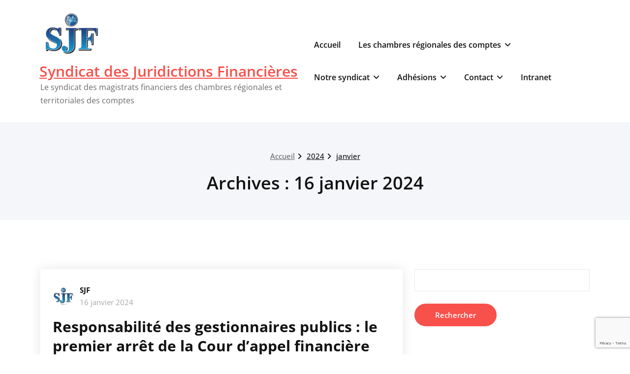

--- FILE ---
content_type: text/html; charset=UTF-8
request_url: https://sjfu.fr/index.php/2024/01/
body_size: 14288
content:
<!DOCTYPE html>
<html lang="fr-FR">
    <head>
        <!--[if IE]>
        <meta http-equiv="X-UA-Compatible" content="IE=edge,chrome=1">
        ``
        <![endif]-->
        <meta charset="UTF-8" />
        <meta name="viewport" content="width=device-width, initial-scale=1.0" />
        <link rel="profile" href="http://gmpg.org/xfn/11" />
        <!-- Theme Css -->
        <title>janvier 2024 &#8211; Syndicat des Juridictions Financières</title>
<meta name='robots' content='max-image-preview:large' />
<link rel="alternate" type="application/rss+xml" title="Syndicat des Juridictions Financières &raquo; Flux" href="https://sjfu.fr/index.php/feed/" />
<link rel="alternate" type="application/rss+xml" title="Syndicat des Juridictions Financières &raquo; Flux des commentaires" href="https://sjfu.fr/index.php/comments/feed/" />
<style id='wp-img-auto-sizes-contain-inline-css' type='text/css'>
img:is([sizes=auto i],[sizes^="auto," i]){contain-intrinsic-size:3000px 1500px}
/*# sourceURL=wp-img-auto-sizes-contain-inline-css */
</style>
<link rel='stylesheet' id='twb-open-sans-css' href='https://fonts.googleapis.com/css?family=Open+Sans%3A300%2C400%2C500%2C600%2C700%2C800&#038;display=swap&#038;ver=6.9' type='text/css' media='all' />
<link rel='stylesheet' id='twb-global-css' href='https://sjfu.fr/wp-content/plugins/wd-instagram-feed/booster/assets/css/global.css?ver=1.0.0' type='text/css' media='all' />
<style id='wp-emoji-styles-inline-css' type='text/css'>

	img.wp-smiley, img.emoji {
		display: inline !important;
		border: none !important;
		box-shadow: none !important;
		height: 1em !important;
		width: 1em !important;
		margin: 0 0.07em !important;
		vertical-align: -0.1em !important;
		background: none !important;
		padding: 0 !important;
	}
/*# sourceURL=wp-emoji-styles-inline-css */
</style>
<style id='wp-block-library-inline-css' type='text/css'>
:root{--wp-block-synced-color:#7a00df;--wp-block-synced-color--rgb:122,0,223;--wp-bound-block-color:var(--wp-block-synced-color);--wp-editor-canvas-background:#ddd;--wp-admin-theme-color:#007cba;--wp-admin-theme-color--rgb:0,124,186;--wp-admin-theme-color-darker-10:#006ba1;--wp-admin-theme-color-darker-10--rgb:0,107,160.5;--wp-admin-theme-color-darker-20:#005a87;--wp-admin-theme-color-darker-20--rgb:0,90,135;--wp-admin-border-width-focus:2px}@media (min-resolution:192dpi){:root{--wp-admin-border-width-focus:1.5px}}.wp-element-button{cursor:pointer}:root .has-very-light-gray-background-color{background-color:#eee}:root .has-very-dark-gray-background-color{background-color:#313131}:root .has-very-light-gray-color{color:#eee}:root .has-very-dark-gray-color{color:#313131}:root .has-vivid-green-cyan-to-vivid-cyan-blue-gradient-background{background:linear-gradient(135deg,#00d084,#0693e3)}:root .has-purple-crush-gradient-background{background:linear-gradient(135deg,#34e2e4,#4721fb 50%,#ab1dfe)}:root .has-hazy-dawn-gradient-background{background:linear-gradient(135deg,#faaca8,#dad0ec)}:root .has-subdued-olive-gradient-background{background:linear-gradient(135deg,#fafae1,#67a671)}:root .has-atomic-cream-gradient-background{background:linear-gradient(135deg,#fdd79a,#004a59)}:root .has-nightshade-gradient-background{background:linear-gradient(135deg,#330968,#31cdcf)}:root .has-midnight-gradient-background{background:linear-gradient(135deg,#020381,#2874fc)}:root{--wp--preset--font-size--normal:16px;--wp--preset--font-size--huge:42px}.has-regular-font-size{font-size:1em}.has-larger-font-size{font-size:2.625em}.has-normal-font-size{font-size:var(--wp--preset--font-size--normal)}.has-huge-font-size{font-size:var(--wp--preset--font-size--huge)}.has-text-align-center{text-align:center}.has-text-align-left{text-align:left}.has-text-align-right{text-align:right}.has-fit-text{white-space:nowrap!important}#end-resizable-editor-section{display:none}.aligncenter{clear:both}.items-justified-left{justify-content:flex-start}.items-justified-center{justify-content:center}.items-justified-right{justify-content:flex-end}.items-justified-space-between{justify-content:space-between}.screen-reader-text{border:0;clip-path:inset(50%);height:1px;margin:-1px;overflow:hidden;padding:0;position:absolute;width:1px;word-wrap:normal!important}.screen-reader-text:focus{background-color:#ddd;clip-path:none;color:#444;display:block;font-size:1em;height:auto;left:5px;line-height:normal;padding:15px 23px 14px;text-decoration:none;top:5px;width:auto;z-index:100000}html :where(.has-border-color){border-style:solid}html :where([style*=border-top-color]){border-top-style:solid}html :where([style*=border-right-color]){border-right-style:solid}html :where([style*=border-bottom-color]){border-bottom-style:solid}html :where([style*=border-left-color]){border-left-style:solid}html :where([style*=border-width]){border-style:solid}html :where([style*=border-top-width]){border-top-style:solid}html :where([style*=border-right-width]){border-right-style:solid}html :where([style*=border-bottom-width]){border-bottom-style:solid}html :where([style*=border-left-width]){border-left-style:solid}html :where(img[class*=wp-image-]){height:auto;max-width:100%}:where(figure){margin:0 0 1em}html :where(.is-position-sticky){--wp-admin--admin-bar--position-offset:var(--wp-admin--admin-bar--height,0px)}@media screen and (max-width:600px){html :where(.is-position-sticky){--wp-admin--admin-bar--position-offset:0px}}

/*# sourceURL=wp-block-library-inline-css */
</style><style id='wp-block-heading-inline-css' type='text/css'>
h1:where(.wp-block-heading).has-background,h2:where(.wp-block-heading).has-background,h3:where(.wp-block-heading).has-background,h4:where(.wp-block-heading).has-background,h5:where(.wp-block-heading).has-background,h6:where(.wp-block-heading).has-background{padding:1.25em 2.375em}h1.has-text-align-left[style*=writing-mode]:where([style*=vertical-lr]),h1.has-text-align-right[style*=writing-mode]:where([style*=vertical-rl]),h2.has-text-align-left[style*=writing-mode]:where([style*=vertical-lr]),h2.has-text-align-right[style*=writing-mode]:where([style*=vertical-rl]),h3.has-text-align-left[style*=writing-mode]:where([style*=vertical-lr]),h3.has-text-align-right[style*=writing-mode]:where([style*=vertical-rl]),h4.has-text-align-left[style*=writing-mode]:where([style*=vertical-lr]),h4.has-text-align-right[style*=writing-mode]:where([style*=vertical-rl]),h5.has-text-align-left[style*=writing-mode]:where([style*=vertical-lr]),h5.has-text-align-right[style*=writing-mode]:where([style*=vertical-rl]),h6.has-text-align-left[style*=writing-mode]:where([style*=vertical-lr]),h6.has-text-align-right[style*=writing-mode]:where([style*=vertical-rl]){rotate:180deg}
/*# sourceURL=https://sjfu.fr/wp-includes/blocks/heading/style.min.css */
</style>
<style id='wp-block-image-inline-css' type='text/css'>
.wp-block-image>a,.wp-block-image>figure>a{display:inline-block}.wp-block-image img{box-sizing:border-box;height:auto;max-width:100%;vertical-align:bottom}@media not (prefers-reduced-motion){.wp-block-image img.hide{visibility:hidden}.wp-block-image img.show{animation:show-content-image .4s}}.wp-block-image[style*=border-radius] img,.wp-block-image[style*=border-radius]>a{border-radius:inherit}.wp-block-image.has-custom-border img{box-sizing:border-box}.wp-block-image.aligncenter{text-align:center}.wp-block-image.alignfull>a,.wp-block-image.alignwide>a{width:100%}.wp-block-image.alignfull img,.wp-block-image.alignwide img{height:auto;width:100%}.wp-block-image .aligncenter,.wp-block-image .alignleft,.wp-block-image .alignright,.wp-block-image.aligncenter,.wp-block-image.alignleft,.wp-block-image.alignright{display:table}.wp-block-image .aligncenter>figcaption,.wp-block-image .alignleft>figcaption,.wp-block-image .alignright>figcaption,.wp-block-image.aligncenter>figcaption,.wp-block-image.alignleft>figcaption,.wp-block-image.alignright>figcaption{caption-side:bottom;display:table-caption}.wp-block-image .alignleft{float:left;margin:.5em 1em .5em 0}.wp-block-image .alignright{float:right;margin:.5em 0 .5em 1em}.wp-block-image .aligncenter{margin-left:auto;margin-right:auto}.wp-block-image :where(figcaption){margin-bottom:1em;margin-top:.5em}.wp-block-image.is-style-circle-mask img{border-radius:9999px}@supports ((-webkit-mask-image:none) or (mask-image:none)) or (-webkit-mask-image:none){.wp-block-image.is-style-circle-mask img{border-radius:0;-webkit-mask-image:url('data:image/svg+xml;utf8,<svg viewBox="0 0 100 100" xmlns="http://www.w3.org/2000/svg"><circle cx="50" cy="50" r="50"/></svg>');mask-image:url('data:image/svg+xml;utf8,<svg viewBox="0 0 100 100" xmlns="http://www.w3.org/2000/svg"><circle cx="50" cy="50" r="50"/></svg>');mask-mode:alpha;-webkit-mask-position:center;mask-position:center;-webkit-mask-repeat:no-repeat;mask-repeat:no-repeat;-webkit-mask-size:contain;mask-size:contain}}:root :where(.wp-block-image.is-style-rounded img,.wp-block-image .is-style-rounded img){border-radius:9999px}.wp-block-image figure{margin:0}.wp-lightbox-container{display:flex;flex-direction:column;position:relative}.wp-lightbox-container img{cursor:zoom-in}.wp-lightbox-container img:hover+button{opacity:1}.wp-lightbox-container button{align-items:center;backdrop-filter:blur(16px) saturate(180%);background-color:#5a5a5a40;border:none;border-radius:4px;cursor:zoom-in;display:flex;height:20px;justify-content:center;opacity:0;padding:0;position:absolute;right:16px;text-align:center;top:16px;width:20px;z-index:100}@media not (prefers-reduced-motion){.wp-lightbox-container button{transition:opacity .2s ease}}.wp-lightbox-container button:focus-visible{outline:3px auto #5a5a5a40;outline:3px auto -webkit-focus-ring-color;outline-offset:3px}.wp-lightbox-container button:hover{cursor:pointer;opacity:1}.wp-lightbox-container button:focus{opacity:1}.wp-lightbox-container button:focus,.wp-lightbox-container button:hover,.wp-lightbox-container button:not(:hover):not(:active):not(.has-background){background-color:#5a5a5a40;border:none}.wp-lightbox-overlay{box-sizing:border-box;cursor:zoom-out;height:100vh;left:0;overflow:hidden;position:fixed;top:0;visibility:hidden;width:100%;z-index:100000}.wp-lightbox-overlay .close-button{align-items:center;cursor:pointer;display:flex;justify-content:center;min-height:40px;min-width:40px;padding:0;position:absolute;right:calc(env(safe-area-inset-right) + 16px);top:calc(env(safe-area-inset-top) + 16px);z-index:5000000}.wp-lightbox-overlay .close-button:focus,.wp-lightbox-overlay .close-button:hover,.wp-lightbox-overlay .close-button:not(:hover):not(:active):not(.has-background){background:none;border:none}.wp-lightbox-overlay .lightbox-image-container{height:var(--wp--lightbox-container-height);left:50%;overflow:hidden;position:absolute;top:50%;transform:translate(-50%,-50%);transform-origin:top left;width:var(--wp--lightbox-container-width);z-index:9999999999}.wp-lightbox-overlay .wp-block-image{align-items:center;box-sizing:border-box;display:flex;height:100%;justify-content:center;margin:0;position:relative;transform-origin:0 0;width:100%;z-index:3000000}.wp-lightbox-overlay .wp-block-image img{height:var(--wp--lightbox-image-height);min-height:var(--wp--lightbox-image-height);min-width:var(--wp--lightbox-image-width);width:var(--wp--lightbox-image-width)}.wp-lightbox-overlay .wp-block-image figcaption{display:none}.wp-lightbox-overlay button{background:none;border:none}.wp-lightbox-overlay .scrim{background-color:#fff;height:100%;opacity:.9;position:absolute;width:100%;z-index:2000000}.wp-lightbox-overlay.active{visibility:visible}@media not (prefers-reduced-motion){.wp-lightbox-overlay.active{animation:turn-on-visibility .25s both}.wp-lightbox-overlay.active img{animation:turn-on-visibility .35s both}.wp-lightbox-overlay.show-closing-animation:not(.active){animation:turn-off-visibility .35s both}.wp-lightbox-overlay.show-closing-animation:not(.active) img{animation:turn-off-visibility .25s both}.wp-lightbox-overlay.zoom.active{animation:none;opacity:1;visibility:visible}.wp-lightbox-overlay.zoom.active .lightbox-image-container{animation:lightbox-zoom-in .4s}.wp-lightbox-overlay.zoom.active .lightbox-image-container img{animation:none}.wp-lightbox-overlay.zoom.active .scrim{animation:turn-on-visibility .4s forwards}.wp-lightbox-overlay.zoom.show-closing-animation:not(.active){animation:none}.wp-lightbox-overlay.zoom.show-closing-animation:not(.active) .lightbox-image-container{animation:lightbox-zoom-out .4s}.wp-lightbox-overlay.zoom.show-closing-animation:not(.active) .lightbox-image-container img{animation:none}.wp-lightbox-overlay.zoom.show-closing-animation:not(.active) .scrim{animation:turn-off-visibility .4s forwards}}@keyframes show-content-image{0%{visibility:hidden}99%{visibility:hidden}to{visibility:visible}}@keyframes turn-on-visibility{0%{opacity:0}to{opacity:1}}@keyframes turn-off-visibility{0%{opacity:1;visibility:visible}99%{opacity:0;visibility:visible}to{opacity:0;visibility:hidden}}@keyframes lightbox-zoom-in{0%{transform:translate(calc((-100vw + var(--wp--lightbox-scrollbar-width))/2 + var(--wp--lightbox-initial-left-position)),calc(-50vh + var(--wp--lightbox-initial-top-position))) scale(var(--wp--lightbox-scale))}to{transform:translate(-50%,-50%) scale(1)}}@keyframes lightbox-zoom-out{0%{transform:translate(-50%,-50%) scale(1);visibility:visible}99%{visibility:visible}to{transform:translate(calc((-100vw + var(--wp--lightbox-scrollbar-width))/2 + var(--wp--lightbox-initial-left-position)),calc(-50vh + var(--wp--lightbox-initial-top-position))) scale(var(--wp--lightbox-scale));visibility:hidden}}
/*# sourceURL=https://sjfu.fr/wp-includes/blocks/image/style.min.css */
</style>
<style id='wp-block-paragraph-inline-css' type='text/css'>
.is-small-text{font-size:.875em}.is-regular-text{font-size:1em}.is-large-text{font-size:2.25em}.is-larger-text{font-size:3em}.has-drop-cap:not(:focus):first-letter{float:left;font-size:8.4em;font-style:normal;font-weight:100;line-height:.68;margin:.05em .1em 0 0;text-transform:uppercase}body.rtl .has-drop-cap:not(:focus):first-letter{float:none;margin-left:.1em}p.has-drop-cap.has-background{overflow:hidden}:root :where(p.has-background){padding:1.25em 2.375em}:where(p.has-text-color:not(.has-link-color)) a{color:inherit}p.has-text-align-left[style*="writing-mode:vertical-lr"],p.has-text-align-right[style*="writing-mode:vertical-rl"]{rotate:180deg}
/*# sourceURL=https://sjfu.fr/wp-includes/blocks/paragraph/style.min.css */
</style>
<style id='global-styles-inline-css' type='text/css'>
:root{--wp--preset--aspect-ratio--square: 1;--wp--preset--aspect-ratio--4-3: 4/3;--wp--preset--aspect-ratio--3-4: 3/4;--wp--preset--aspect-ratio--3-2: 3/2;--wp--preset--aspect-ratio--2-3: 2/3;--wp--preset--aspect-ratio--16-9: 16/9;--wp--preset--aspect-ratio--9-16: 9/16;--wp--preset--color--black: #000000;--wp--preset--color--cyan-bluish-gray: #abb8c3;--wp--preset--color--white: #ffffff;--wp--preset--color--pale-pink: #f78da7;--wp--preset--color--vivid-red: #cf2e2e;--wp--preset--color--luminous-vivid-orange: #ff6900;--wp--preset--color--luminous-vivid-amber: #fcb900;--wp--preset--color--light-green-cyan: #7bdcb5;--wp--preset--color--vivid-green-cyan: #00d084;--wp--preset--color--pale-cyan-blue: #8ed1fc;--wp--preset--color--vivid-cyan-blue: #0693e3;--wp--preset--color--vivid-purple: #9b51e0;--wp--preset--gradient--vivid-cyan-blue-to-vivid-purple: linear-gradient(135deg,rgb(6,147,227) 0%,rgb(155,81,224) 100%);--wp--preset--gradient--light-green-cyan-to-vivid-green-cyan: linear-gradient(135deg,rgb(122,220,180) 0%,rgb(0,208,130) 100%);--wp--preset--gradient--luminous-vivid-amber-to-luminous-vivid-orange: linear-gradient(135deg,rgb(252,185,0) 0%,rgb(255,105,0) 100%);--wp--preset--gradient--luminous-vivid-orange-to-vivid-red: linear-gradient(135deg,rgb(255,105,0) 0%,rgb(207,46,46) 100%);--wp--preset--gradient--very-light-gray-to-cyan-bluish-gray: linear-gradient(135deg,rgb(238,238,238) 0%,rgb(169,184,195) 100%);--wp--preset--gradient--cool-to-warm-spectrum: linear-gradient(135deg,rgb(74,234,220) 0%,rgb(151,120,209) 20%,rgb(207,42,186) 40%,rgb(238,44,130) 60%,rgb(251,105,98) 80%,rgb(254,248,76) 100%);--wp--preset--gradient--blush-light-purple: linear-gradient(135deg,rgb(255,206,236) 0%,rgb(152,150,240) 100%);--wp--preset--gradient--blush-bordeaux: linear-gradient(135deg,rgb(254,205,165) 0%,rgb(254,45,45) 50%,rgb(107,0,62) 100%);--wp--preset--gradient--luminous-dusk: linear-gradient(135deg,rgb(255,203,112) 0%,rgb(199,81,192) 50%,rgb(65,88,208) 100%);--wp--preset--gradient--pale-ocean: linear-gradient(135deg,rgb(255,245,203) 0%,rgb(182,227,212) 50%,rgb(51,167,181) 100%);--wp--preset--gradient--electric-grass: linear-gradient(135deg,rgb(202,248,128) 0%,rgb(113,206,126) 100%);--wp--preset--gradient--midnight: linear-gradient(135deg,rgb(2,3,129) 0%,rgb(40,116,252) 100%);--wp--preset--font-size--small: 13px;--wp--preset--font-size--medium: 20px;--wp--preset--font-size--large: 36px;--wp--preset--font-size--x-large: 42px;--wp--preset--spacing--20: 0.44rem;--wp--preset--spacing--30: 0.67rem;--wp--preset--spacing--40: 1rem;--wp--preset--spacing--50: 1.5rem;--wp--preset--spacing--60: 2.25rem;--wp--preset--spacing--70: 3.38rem;--wp--preset--spacing--80: 5.06rem;--wp--preset--shadow--natural: 6px 6px 9px rgba(0, 0, 0, 0.2);--wp--preset--shadow--deep: 12px 12px 50px rgba(0, 0, 0, 0.4);--wp--preset--shadow--sharp: 6px 6px 0px rgba(0, 0, 0, 0.2);--wp--preset--shadow--outlined: 6px 6px 0px -3px rgb(255, 255, 255), 6px 6px rgb(0, 0, 0);--wp--preset--shadow--crisp: 6px 6px 0px rgb(0, 0, 0);}:where(.is-layout-flex){gap: 0.5em;}:where(.is-layout-grid){gap: 0.5em;}body .is-layout-flex{display: flex;}.is-layout-flex{flex-wrap: wrap;align-items: center;}.is-layout-flex > :is(*, div){margin: 0;}body .is-layout-grid{display: grid;}.is-layout-grid > :is(*, div){margin: 0;}:where(.wp-block-columns.is-layout-flex){gap: 2em;}:where(.wp-block-columns.is-layout-grid){gap: 2em;}:where(.wp-block-post-template.is-layout-flex){gap: 1.25em;}:where(.wp-block-post-template.is-layout-grid){gap: 1.25em;}.has-black-color{color: var(--wp--preset--color--black) !important;}.has-cyan-bluish-gray-color{color: var(--wp--preset--color--cyan-bluish-gray) !important;}.has-white-color{color: var(--wp--preset--color--white) !important;}.has-pale-pink-color{color: var(--wp--preset--color--pale-pink) !important;}.has-vivid-red-color{color: var(--wp--preset--color--vivid-red) !important;}.has-luminous-vivid-orange-color{color: var(--wp--preset--color--luminous-vivid-orange) !important;}.has-luminous-vivid-amber-color{color: var(--wp--preset--color--luminous-vivid-amber) !important;}.has-light-green-cyan-color{color: var(--wp--preset--color--light-green-cyan) !important;}.has-vivid-green-cyan-color{color: var(--wp--preset--color--vivid-green-cyan) !important;}.has-pale-cyan-blue-color{color: var(--wp--preset--color--pale-cyan-blue) !important;}.has-vivid-cyan-blue-color{color: var(--wp--preset--color--vivid-cyan-blue) !important;}.has-vivid-purple-color{color: var(--wp--preset--color--vivid-purple) !important;}.has-black-background-color{background-color: var(--wp--preset--color--black) !important;}.has-cyan-bluish-gray-background-color{background-color: var(--wp--preset--color--cyan-bluish-gray) !important;}.has-white-background-color{background-color: var(--wp--preset--color--white) !important;}.has-pale-pink-background-color{background-color: var(--wp--preset--color--pale-pink) !important;}.has-vivid-red-background-color{background-color: var(--wp--preset--color--vivid-red) !important;}.has-luminous-vivid-orange-background-color{background-color: var(--wp--preset--color--luminous-vivid-orange) !important;}.has-luminous-vivid-amber-background-color{background-color: var(--wp--preset--color--luminous-vivid-amber) !important;}.has-light-green-cyan-background-color{background-color: var(--wp--preset--color--light-green-cyan) !important;}.has-vivid-green-cyan-background-color{background-color: var(--wp--preset--color--vivid-green-cyan) !important;}.has-pale-cyan-blue-background-color{background-color: var(--wp--preset--color--pale-cyan-blue) !important;}.has-vivid-cyan-blue-background-color{background-color: var(--wp--preset--color--vivid-cyan-blue) !important;}.has-vivid-purple-background-color{background-color: var(--wp--preset--color--vivid-purple) !important;}.has-black-border-color{border-color: var(--wp--preset--color--black) !important;}.has-cyan-bluish-gray-border-color{border-color: var(--wp--preset--color--cyan-bluish-gray) !important;}.has-white-border-color{border-color: var(--wp--preset--color--white) !important;}.has-pale-pink-border-color{border-color: var(--wp--preset--color--pale-pink) !important;}.has-vivid-red-border-color{border-color: var(--wp--preset--color--vivid-red) !important;}.has-luminous-vivid-orange-border-color{border-color: var(--wp--preset--color--luminous-vivid-orange) !important;}.has-luminous-vivid-amber-border-color{border-color: var(--wp--preset--color--luminous-vivid-amber) !important;}.has-light-green-cyan-border-color{border-color: var(--wp--preset--color--light-green-cyan) !important;}.has-vivid-green-cyan-border-color{border-color: var(--wp--preset--color--vivid-green-cyan) !important;}.has-pale-cyan-blue-border-color{border-color: var(--wp--preset--color--pale-cyan-blue) !important;}.has-vivid-cyan-blue-border-color{border-color: var(--wp--preset--color--vivid-cyan-blue) !important;}.has-vivid-purple-border-color{border-color: var(--wp--preset--color--vivid-purple) !important;}.has-vivid-cyan-blue-to-vivid-purple-gradient-background{background: var(--wp--preset--gradient--vivid-cyan-blue-to-vivid-purple) !important;}.has-light-green-cyan-to-vivid-green-cyan-gradient-background{background: var(--wp--preset--gradient--light-green-cyan-to-vivid-green-cyan) !important;}.has-luminous-vivid-amber-to-luminous-vivid-orange-gradient-background{background: var(--wp--preset--gradient--luminous-vivid-amber-to-luminous-vivid-orange) !important;}.has-luminous-vivid-orange-to-vivid-red-gradient-background{background: var(--wp--preset--gradient--luminous-vivid-orange-to-vivid-red) !important;}.has-very-light-gray-to-cyan-bluish-gray-gradient-background{background: var(--wp--preset--gradient--very-light-gray-to-cyan-bluish-gray) !important;}.has-cool-to-warm-spectrum-gradient-background{background: var(--wp--preset--gradient--cool-to-warm-spectrum) !important;}.has-blush-light-purple-gradient-background{background: var(--wp--preset--gradient--blush-light-purple) !important;}.has-blush-bordeaux-gradient-background{background: var(--wp--preset--gradient--blush-bordeaux) !important;}.has-luminous-dusk-gradient-background{background: var(--wp--preset--gradient--luminous-dusk) !important;}.has-pale-ocean-gradient-background{background: var(--wp--preset--gradient--pale-ocean) !important;}.has-electric-grass-gradient-background{background: var(--wp--preset--gradient--electric-grass) !important;}.has-midnight-gradient-background{background: var(--wp--preset--gradient--midnight) !important;}.has-small-font-size{font-size: var(--wp--preset--font-size--small) !important;}.has-medium-font-size{font-size: var(--wp--preset--font-size--medium) !important;}.has-large-font-size{font-size: var(--wp--preset--font-size--large) !important;}.has-x-large-font-size{font-size: var(--wp--preset--font-size--x-large) !important;}
/*# sourceURL=global-styles-inline-css */
</style>

<style id='classic-theme-styles-inline-css' type='text/css'>
/*! This file is auto-generated */
.wp-block-button__link{color:#fff;background-color:#32373c;border-radius:9999px;box-shadow:none;text-decoration:none;padding:calc(.667em + 2px) calc(1.333em + 2px);font-size:1.125em}.wp-block-file__button{background:#32373c;color:#fff;text-decoration:none}
/*# sourceURL=/wp-includes/css/classic-themes.min.css */
</style>
<link rel='stylesheet' id='contact-form-7-css' href='https://sjfu.fr/wp-content/plugins/contact-form-7/includes/css/styles.css?ver=6.1.4' type='text/css' media='all' />
<link rel='stylesheet' id='quality-bootstrap-css-css' href='https://sjfu.fr/wp-content/themes/quality/css/bootstrap.css?ver=5.3.6' type='text/css' media='all' />
<link rel='stylesheet' id='quality-style-css' href='https://sjfu.fr/wp-content/themes/quality/style.css?ver=6.9' type='text/css' media='all' />
<link rel='stylesheet' id='default-css' href='https://sjfu.fr/wp-content/themes/quality/css/red.css?ver=6.9' type='text/css' media='all' />
<link rel='stylesheet' id='quality-theme-menu-css' href='https://sjfu.fr/wp-content/themes/quality/css/theme-menu.css?ver=6.9' type='text/css' media='all' />
<link rel='stylesheet' id='quality-font-awesome-min-css' href='https://sjfu.fr/wp-content/themes/quality/css/font-awesome/css/all.min.css?ver=6.9' type='text/css' media='all' />
<link rel='stylesheet' id='quality-lightbox-css-css' href='https://sjfu.fr/wp-content/themes/quality/css/lightbox.css?ver=6.9' type='text/css' media='all' />
<link rel='stylesheet' id='quality-theme-fonts-css' href='https://sjfu.fr/wp-content/fonts/a4c50c896c0a4c5f9bb57543c1105064.css?ver=20201110' type='text/css' media='all' />
<script type="text/javascript" src="https://sjfu.fr/wp-includes/js/jquery/jquery.min.js?ver=3.7.1" id="jquery-core-js"></script>
<script type="text/javascript" src="https://sjfu.fr/wp-includes/js/jquery/jquery-migrate.min.js?ver=3.4.1" id="jquery-migrate-js"></script>
<script type="text/javascript" src="https://sjfu.fr/wp-content/plugins/wd-instagram-feed/booster/assets/js/circle-progress.js?ver=1.2.2" id="twb-circle-js"></script>
<script type="text/javascript" id="twb-global-js-extra">
/* <![CDATA[ */
var twb = {"nonce":"6f34cb94f0","ajax_url":"https://sjfu.fr/wp-admin/admin-ajax.php","plugin_url":"https://sjfu.fr/wp-content/plugins/wd-instagram-feed/booster","href":"https://sjfu.fr/wp-admin/admin.php?page=twb_instagram-feed"};
var twb = {"nonce":"6f34cb94f0","ajax_url":"https://sjfu.fr/wp-admin/admin-ajax.php","plugin_url":"https://sjfu.fr/wp-content/plugins/wd-instagram-feed/booster","href":"https://sjfu.fr/wp-admin/admin.php?page=twb_instagram-feed"};
//# sourceURL=twb-global-js-extra
/* ]]> */
</script>
<script type="text/javascript" src="https://sjfu.fr/wp-content/plugins/wd-instagram-feed/booster/assets/js/global.js?ver=1.0.0" id="twb-global-js"></script>
<script type="text/javascript" src="https://sjfu.fr/wp-content/themes/quality/js/bootstrap.bundle.min.js?ver=5.3.6" id="quality-bootstrap-js-js"></script>
<script type="text/javascript" src="https://sjfu.fr/wp-content/themes/quality/js/menu/menu.js?ver=6.9" id="quality-menu-js"></script>
<script type="text/javascript" src="https://sjfu.fr/wp-content/themes/quality/js/lightbox/lightbox.min.js?ver=6.9" id="quality-lightbox-js-js"></script>
<link rel="https://api.w.org/" href="https://sjfu.fr/index.php/wp-json/" /><link rel="EditURI" type="application/rsd+xml" title="RSD" href="https://sjfu.fr/xmlrpc.php?rsd" />
<meta name="generator" content="WordPress 6.9" />
<style type="text/css">
.feedzy-rss-link-icon:after {
	content: url("https://sjfu.fr/wp-content/plugins/feedzy-rss-feeds/img/external-link.png");
	margin-left: 3px;
}
</style>
		<link rel="icon" href="https://sjfu.fr/wp-content/uploads/2018/11/logo-seul-150x150.png" sizes="32x32" />
<link rel="icon" href="https://sjfu.fr/wp-content/uploads/2018/11/logo-seul.png" sizes="192x192" />
<link rel="apple-touch-icon" href="https://sjfu.fr/wp-content/uploads/2018/11/logo-seul-180x180.png" />
<meta name="msapplication-TileImage" content="https://sjfu.fr/wp-content/uploads/2018/11/logo-seul.png" />
    </head>
    <body class="archive date wp-custom-logo wp-theme-quality">

                <a class="skip-link screen-reader-text" href="#section-block">Passer au contenu</a> 
        <!--Header Logo & Menus-->
        <nav class="navbar navbar-custom navbar-expand-lg" role="navigation">
            <div class="container-fluid padding-0">
                <!-- Brand and toggle get grouped for better mobile display -->
                <div class="navbar-header">
                                          <a class="navbar-brand" href="https://sjfu.fr/">
                        <img src="https://sjfu.fr/wp-content/uploads/2016/03/cropped-logo-SJF-sans-nom-1-1.png" alt="Syndicat des Juridictions Financières" />                    </a>
                                        <div class="site-title site-branding-text">
                                                            <h2><a href="https://sjfu.fr/" rel="home">
                                    Syndicat des Juridictions Financières                                </a></h2>
                                
                                                                <p class="site-description">Le syndicat des magistrats financiers des chambres régionales et territoriales des comptes</p>
                                                        </div>
                    
                    <button class="navbar-toggler" type="button" data-bs-toggle="collapse" data-bs-target="#custom-collapse" aria-controls="bs-example-navbar-collapse-1" aria-expanded="false" aria-label="Toggle navigation">
                       <span class="navbar-toggler-icon"></span>
                     </button>
                </div>
                <!-- Collect the nav links, forms, and other content for toggling -->
                <div class="collapse navbar-collapse" id="custom-collapse">
                    <ul class="nav navbar-nav navbar-right ms-auto"><li class="nav-item menu-item"><a class="nav-link " href="https://sjfu.fr/" title="Accueil">Accueil</a></li><li class="nav-item menu-item page_item page-item-3657 "><a class="nav-link" href="https://sjfu.fr/index.php/les-chambres-regionales-des-comptes/">Les chambres régionales des comptes<span></span><i class="fa fa-angle-down"></i></a><ul class='dropdown-menu default'><li class="nav-item menu-item page_item page-item-2 dropdown-submenu"><a class="dropdown-item" href="https://sjfu.fr/index.php/les-chambres-regionales-des-comptes/notre_metier/">Notre métier<span></span><i class="fa fa-angle-down"></i></a><ul class='dropdown-menu default'><li class="nav-item menu-item page_item page-item-571 dropdown-submenu"><a class="dropdown-item" href="https://sjfu.fr/index.php/les-chambres-regionales-des-comptes/notre_metier/la-detection-et-la-lutte-contre-les-atteintes-a-la-probite/">La détection et la lutte contre les atteintes à la probité</a></li><li class="nav-item menu-item page_item page-item-26 dropdown-submenu"><a class="dropdown-item" href="https://sjfu.fr/index.php/les-chambres-regionales-des-comptes/notre_metier/le-controle-de-la-gestion/">Le contrôle des comptes et de la gestion</a></li><li class="nav-item menu-item page_item page-item-31 dropdown-submenu"><a class="dropdown-item" href="https://sjfu.fr/index.php/les-chambres-regionales-des-comptes/notre_metier/le-controle-budgetaire/">Le contrôle budgétaire</a></li><li class="nav-item menu-item page_item page-item-24 dropdown-submenu"><a class="dropdown-item" href="https://sjfu.fr/index.php/les-chambres-regionales-des-comptes/notre_metier/le-controle-juridictionnel/">Le contrôle juridictionnel (jusqu&rsquo;en 2022) et la responsabilité financière des gestionnaires publics (depuis 2023)</a></li><li class="nav-item menu-item page_item page-item-34 dropdown-submenu"><a class="dropdown-item" href="https://sjfu.fr/index.php/les-chambres-regionales-des-comptes/notre_metier/les-enquetes-communes-inter-juridictions/">Les enquêtes communes inter juridictions</a></li><li class="nav-item menu-item page_item page-item-115 dropdown-submenu"><a class="dropdown-item" href="https://sjfu.fr/index.php/les-chambres-regionales-des-comptes/notre_metier/le-commissariat-aux-comptes-dorganisations-internationales/">Le commissariat aux comptes d&rsquo;organisations internationales</a></li><li class="nav-item menu-item page_item page-item-2512 dropdown-submenu"><a class="dropdown-item" href="https://sjfu.fr/index.php/les-chambres-regionales-des-comptes/notre_metier/la-certification-des-comptes-des-collectivites-territoriales/">La certification des comptes des collectivités territoriales</a></li><li class="nav-item menu-item page_item page-item-5035 dropdown-submenu"><a class="dropdown-item" href="https://sjfu.fr/index.php/les-chambres-regionales-des-comptes/notre_metier/levaluation-des-politiques-publiques-locales-loi-3ds-de-2022/">L&rsquo;évaluation des politiques publiques locales (loi « 3DS » de 2022)</a></li></ul></li><li class="nav-item menu-item page_item page-item-40 dropdown-submenu"><a class="dropdown-item" href="https://sjfu.fr/index.php/les-chambres-regionales-des-comptes/notre-statut/">Notre corps et nos valeurs<span></span><i class="fa fa-angle-down"></i></a><ul class='dropdown-menu default'><li class="nav-item menu-item page_item page-item-323 dropdown-submenu"><a class="dropdown-item" href="https://sjfu.fr/index.php/les-chambres-regionales-des-comptes/notre-statut/notre-independance/">Notre indépendance</a></li><li class="nav-item menu-item page_item page-item-316 dropdown-submenu"><a class="dropdown-item" href="https://sjfu.fr/index.php/les-chambres-regionales-des-comptes/notre-statut/notre-regime-dincompatibilites/">Notre régime d&rsquo;incompatibilités</a></li><li class="nav-item menu-item page_item page-item-320 dropdown-submenu"><a class="dropdown-item" href="https://sjfu.fr/index.php/les-chambres-regionales-des-comptes/notre-statut/nos-normes-professionnelles/">Nos normes professionnelles</a></li><li class="nav-item menu-item page_item page-item-2522 dropdown-submenu"><a class="dropdown-item" href="https://sjfu.fr/index.php/les-chambres-regionales-des-comptes/notre-statut/2522-2/">Notre déclaration d&rsquo;intérêt</a></li><li class="nav-item menu-item page_item page-item-327 dropdown-submenu"><a class="dropdown-item" href="https://sjfu.fr/index.php/les-chambres-regionales-des-comptes/notre-statut/notre-charte-de-deontologie/">Notre charte de déontologie</a></li><li class="nav-item menu-item page_item page-item-1721 dropdown-submenu"><a class="dropdown-item" href="https://sjfu.fr/index.php/les-chambres-regionales-des-comptes/notre-statut/notre-college-de-deontologie/">Notre collège de déontologie</a></li></ul></li></ul></li><li class="nav-item menu-item page_item page-item-43 "><a class="nav-link" href="https://sjfu.fr/index.php/notre-syndicat/">Notre syndicat<span></span><i class="fa fa-angle-down"></i></a><ul class='dropdown-menu default'><li class="nav-item menu-item page_item page-item-119 dropdown-submenu"><a class="dropdown-item" href="https://sjfu.fr/index.php/notre-syndicat/orientations-syndicales/">Les orientations syndicales &#8211; Livre blanc 2017 et livre beige 2018</a></li><li class="nav-item menu-item page_item page-item-3536 dropdown-submenu"><a class="dropdown-item" href="https://sjfu.fr/index.php/notre-syndicat/le-bureau/">Le bureau et le conseil national</a></li><li class="nav-item menu-item page_item page-item-101 dropdown-submenu"><a class="dropdown-item" href="https://sjfu.fr/index.php/notre-syndicat/les-statuts-du-sjfu/">Les statuts et le règlement intérieur<span></span><i class="fa fa-angle-down"></i></a><ul class='dropdown-menu default'><li class="nav-item menu-item page_item page-item-5858 dropdown-submenu"><a class="dropdown-item" href="https://sjfu.fr/index.php/notre-syndicat/les-statuts-du-sjfu/les-comptes-financiers/">Les comptes financiers</a></li></ul></li><li class="nav-item menu-item page_item page-item-113 dropdown-submenu"><a class="dropdown-item" href="https://sjfu.fr/index.php/notre-syndicat/charte/">La charte d’engagements</a></li><li class="nav-item menu-item page_item page-item-137 dropdown-submenu"><a class="dropdown-item" href="https://sjfu.fr/index.php/notre-syndicat/congres/">Le Congrès<span></span><i class="fa fa-angle-down"></i></a><ul class='dropdown-menu default'><li class="nav-item menu-item page_item page-item-5882 dropdown-submenu"><a class="dropdown-item" href="https://sjfu.fr/index.php/notre-syndicat/congres/congres-arras-2025/">Congrès Arras 2025<span></span><i class="fa fa-angle-down"></i></a><ul class='dropdown-menu default'><li class="nav-item menu-item page_item page-item-5892 dropdown-submenu"><a class="dropdown-item" href="https://sjfu.fr/index.php/notre-syndicat/congres/congres-arras-2025/inscriptions-au-congres-2025/">Inscription au congrès 2025</a></li><li class="nav-item menu-item page_item page-item-5897 dropdown-submenu"><a class="dropdown-item" href="https://sjfu.fr/index.php/notre-syndicat/congres/congres-arras-2025/donner-un-mandat-a-un-collegue/">Donner un mandat à un collègue</a></li><li class="nav-item menu-item page_item page-item-5903 dropdown-submenu"><a class="dropdown-item" href="https://sjfu.fr/index.php/notre-syndicat/congres/congres-arras-2025/droits-a-limage-congres-2025-arras/">Droits à l&rsquo;image &#8211; Congrès 2025 Arras</a></li></ul></li><li class="nav-item menu-item page_item page-item-5677 dropdown-submenu"><a class="dropdown-item" href="https://sjfu.fr/index.php/notre-syndicat/congres/congres-2024-du-syndicat-des-juridictions-financieres-novembre-2024-paris/">Congrès Paris 2024<span></span><i class="fa fa-angle-down"></i></a><ul class='dropdown-menu default'><li class="nav-item menu-item page_item page-item-5684 dropdown-submenu"><a class="dropdown-item" href="https://sjfu.fr/index.php/notre-syndicat/congres/congres-2024-du-syndicat-des-juridictions-financieres-novembre-2024-paris/inscription-au-congres-2024/">Inscription au congrès 2024</a></li><li class="nav-item menu-item page_item page-item-5692 dropdown-submenu"><a class="dropdown-item" href="https://sjfu.fr/index.php/notre-syndicat/congres/congres-2024-du-syndicat-des-juridictions-financieres-novembre-2024-paris/donner-un-mandat/">Donner un mandat au congrès 2024</a></li><li class="nav-item menu-item page_item page-item-5680 dropdown-submenu"><a class="dropdown-item" href="https://sjfu.fr/index.php/notre-syndicat/congres/congres-2024-du-syndicat-des-juridictions-financieres-novembre-2024-paris/congres-2024-paris-droits-a-limage/">Congrès 2024 Paris &#8211; droits à l&rsquo;image</a></li></ul></li><li class="nav-item menu-item page_item page-item-5456 dropdown-submenu"><a class="dropdown-item" href="https://sjfu.fr/index.php/notre-syndicat/congres/congres-2023/">Congrès Metz 2023<span></span><i class="fa fa-angle-down"></i></a><ul class='dropdown-menu default'><li class="nav-item menu-item page_item page-item-5459 dropdown-submenu"><a class="dropdown-item" href="https://sjfu.fr/index.php/notre-syndicat/congres/congres-2023/inscription-au-congres-2023/">Inscription au Congrès 2023</a></li><li class="nav-item menu-item page_item page-item-5461 dropdown-submenu"><a class="dropdown-item" href="https://sjfu.fr/index.php/notre-syndicat/congres/congres-2023/donner-mandat-a-un-collegue/">Donner mandat à un collègue</a></li><li class="nav-item menu-item page_item page-item-5519 dropdown-submenu"><a class="dropdown-item" href="https://sjfu.fr/index.php/notre-syndicat/congres/congres-2023/congres-2023-metz-droits-a-limage/">Congrès 2023 Metz &#8211; droits à l&rsquo;image</a></li></ul></li><li class="nav-item menu-item page_item page-item-5148 dropdown-submenu"><a class="dropdown-item" href="https://sjfu.fr/index.php/notre-syndicat/congres/paris-2022/">PARIS 2022<span></span><i class="fa fa-angle-down"></i></a><ul class='dropdown-menu default'><li class="nav-item menu-item page_item page-item-5155 dropdown-submenu"><a class="dropdown-item" href="https://sjfu.fr/index.php/notre-syndicat/congres/paris-2022/inscription-au-congres-2022/">Inscription au Congrès 2022</a></li><li class="nav-item menu-item page_item page-item-5157 dropdown-submenu"><a class="dropdown-item" href="https://sjfu.fr/index.php/notre-syndicat/congres/paris-2022/donner-mandat-a-un-collegue/">Donner mandat à un collègue</a></li></ul></li><li class="nav-item menu-item page_item page-item-4895 dropdown-submenu"><a class="dropdown-item" href="https://sjfu.fr/index.php/notre-syndicat/congres/marseille-2021/">Marseille 2021<span></span><i class="fa fa-angle-down"></i></a><ul class='dropdown-menu default'><li class="nav-item menu-item page_item page-item-4899 dropdown-submenu"><a class="dropdown-item" href="https://sjfu.fr/index.php/notre-syndicat/congres/marseille-2021/inscription-au-congres/">Inscription au congrès</a></li><li class="nav-item menu-item page_item page-item-4907 dropdown-submenu"><a class="dropdown-item" href="https://sjfu.fr/index.php/notre-syndicat/congres/marseille-2021/donner-mandat-a-un-collegue/">Donner mandat à un collègue</a></li></ul></li><li class="nav-item menu-item page_item page-item-4599 dropdown-submenu"><a class="dropdown-item" href="https://sjfu.fr/index.php/notre-syndicat/congres/rennes-2019/">Rennes 2019</a></li><li class="nav-item menu-item page_item page-item-4228 dropdown-submenu"><a class="dropdown-item" href="https://sjfu.fr/index.php/notre-syndicat/congres/paris-2018/">Paris 2018</a></li><li class="nav-item menu-item page_item page-item-1783 dropdown-submenu"><a class="dropdown-item" href="https://sjfu.fr/index.php/notre-syndicat/congres/metz-2017/">Metz 2017</a></li><li class="nav-item menu-item page_item page-item-1306 dropdown-submenu"><a class="dropdown-item" href="https://sjfu.fr/index.php/notre-syndicat/congres/noisiel-2016/">Noisiel 2016</a></li><li class="nav-item menu-item page_item page-item-142 dropdown-submenu"><a class="dropdown-item" href="https://sjfu.fr/index.php/notre-syndicat/congres/lyon-2015/">Lyon 2015</a></li></ul></li><li class="nav-item menu-item page_item page-item-1265 dropdown-submenu"><a class="dropdown-item" href="https://sjfu.fr/index.php/notre-syndicat/galerie-des-presidents/">Galerie des présidents</a></li></ul></li><li class="nav-item menu-item page_item page-item-46 "><a class="nav-link" href="https://sjfu.fr/index.php/nos-adherents/">Adhésions<span></span><i class="fa fa-angle-down"></i></a><ul class='dropdown-menu default'><li class="nav-item menu-item page_item page-item-4586 dropdown-submenu"><a class="dropdown-item" href="https://sjfu.fr/index.php/nos-adherents/communication-syndicale-pourquoi-adherer/">Pourquoi adhérer ?</a></li></ul></li><li class="nav-item menu-item page_item page-item-675 "><a class="nav-link" href="https://sjfu.fr/index.php/newsletter/">Contact<span></span><i class="fa fa-angle-down"></i></a><ul class='dropdown-menu default'><li class="nav-item menu-item page_item page-item-2497 dropdown-submenu"><a class="dropdown-item" href="https://sjfu.fr/index.php/newsletter/mention-legale/">Mention légale</a></li><li class="nav-item menu-item page_item page-item-1361 dropdown-submenu"><a class="dropdown-item" href="https://sjfu.fr/index.php/newsletter/quen-pensez-vous/">Qu&rsquo;en pensez vous?</a></li></ul></li><li class="nav-item menu-item page_item page-item-83 "><a class="nav-link" href="https://sjfu.fr/index.php/intranet/">Intranet</a></li></ul>
                </div><!-- /.navbar-collapse -->
            </div><!-- /.container-fluid -->
        </nav>
        <div class="clearfix"></div>        <!-- Page Title Section -->
        <section class="page-title-section bg-grey">        
            <div class="container">
                <div class="row">
                    <div class="col-md-12 col-sm-12 col-xs-12 ">
					  <ul class="page-breadcrumb text-center"><li><a href="https://sjfu.fr/">Accueil</a></li><li class="active"><a href="https://sjfu.fr/index.php/2024/">2024</a><li class="active"><a href="https://sjfu.fr:443/index.php/2024/01/">janvier</a></li></ul> 

                        <div class="page-title text-center">
                            <h1>Archives :  16 janvier 2024</h1>                        </div>
						 
			</div>
			</div>
			</div>  
			</section>
<section id="section-block" class="site-content">
	<div class="container">
		<div class="row">
		<!--Blog Posts-->
		<div class="col-md-8 col-xs-12">			<div class="news">
				<article id="post-5649" class="post post-5649 type-post status-publish format-standard hentry category-non-classe">	
			<div class="post-content">
					
			<div class="item-meta">
				<a class="author-image item-image" href="https://sjfu.fr/index.php/author/sjfu/"><img alt='' src='https://secure.gravatar.com/avatar/43547810982f34f3f5b50b299ac1308a0a8a82acc2ca56039dd96b717945452f?s=40&#038;d=mm&#038;r=g' srcset='https://secure.gravatar.com/avatar/43547810982f34f3f5b50b299ac1308a0a8a82acc2ca56039dd96b717945452f?s=80&#038;d=mm&#038;r=g 2x' class='comment_img avatar-40 photo' height='40' width='40' decoding='async'/></a>
				 <a href="https://sjfu.fr/index.php/author/sjfu/">SJF</a>
				<br>
				<a class="entry-date" href="https://sjfu.fr/index.php/2024/01/">
				16 janvier 2024</a>
			</div>	
									<header class="entry-header">
				<h2 class="entry-title"><a href="https://sjfu.fr/index.php/2024/01/16/responsabilite-des-gestionnaires-publics-le-premier-arret-de-la-cour-dappel-financiere-napaise-pas-les-craintes/">Responsabilité des gestionnaires publics : le premier arrêt de la Cour d’appel financière n’apaise pas les craintes</a></h2>
			</header>	
						<div class="entry-content">
				
<p>La Cour d&rsquo;appel financière vient de rendre son <a href="https://www.ccomptes.fr/fr/publications/societe-alpexpo-0">premier arrêt (Société Alpexpo)</a> dans le cadre du nouveau régime de responsabilité des gestionnaires publics entré en vigueur en 2023.</p>



<p>Comme le dit Acteurs publics, dans un <a href="https://acteurspublics.fr/articles/responsabilite-des-managers-publics-le-premier-arret-de-la-cour-dappel-financiere-napaise-pas-les-craintes?utm_campaign=2024-01-16_News_actus%20(Envoie%2016h)&amp;utm_medium=email&amp;utm_source=Mailjet">article </a>publié le 16 janvier 2024, celui-ci n&rsquo;apaise pas les craintes qui avaient été exprimées lors de la réforme par le Syndicat des Juridictions Financières.<br>Pour le président du SJF <a href="https://www.linkedin.com/in/ACoAAAWVnvIBBj37-Dggzky3TLHoW4mKU-1cVKs"></a>Pierre Genève : « si le nouveau régime ne permet pas de sanctionner des fautes de gestion pourtant graves et remettant en cause le bon fonctionnement des entités concernées, alors il faudra évaluer la réforme pour voir si, comme nous l&rsquo;avons pressenti, le gouvernement n&rsquo;est pas allé trop loin dans sa volonté de restreindre le champ de la responsabilité des gestionnaires publics ».</p>
			</div>
					
			<hr />
			<div class="entry-meta">
				<span class="comment-links"><span>Commentaires fermés<span class="screen-reader-text"> sur Responsabilité des gestionnaires publics : le premier arrêt de la Cour d’appel financière n’apaise pas les craintes</span></span></span>
								<span class="cat-links">In<a href="https://sjfu.fr/index.php/category/non-classe/" rel="category tag">Non classé</a></span>
								
			</div>
					</div>
</article>								<div class="paginations">
					<!-- Pagination -->			
										</div>
									
			</div>	
		<!--/Blog Content-->	
		</div>
			<div class="col-md-4 col-sm-4 col-xs-12">
		<div class="sidebar" >
		<aside id="search-2" class="widget widget_search"><form role="search" method="get" id="searchform" class="searchform" action="https://sjfu.fr/">
				<div>
					<label class="screen-reader-text" for="s">Rechercher :</label>
					<input type="text" value="" name="s" id="s" />
					<input type="submit" id="searchsubmit" value="Rechercher" />
				</div>
			</form></aside><aside id="block-16" class="widget widget_block">
<h2 class="wp-block-heading">Réseaux sociaux</h2>
</aside><aside id="block-18" class="widget widget_block widget_media_image">
<figure class="wp-block-image size-full is-resized"><a href="https://www.linkedin.com/in/sjf-syndicat-des-juridictions-financi%C3%A8res-a85565193/"><img loading="lazy" decoding="async" src="https://sjfu.fr/wp-content/uploads/2022/12/LinkedIn-1.png" alt="" class="wp-image-5367" style="width:90px;height:90px" width="90" height="90" srcset="https://sjfu.fr/wp-content/uploads/2022/12/LinkedIn-1.png 225w, https://sjfu.fr/wp-content/uploads/2022/12/LinkedIn-1-150x150.png 150w" sizes="auto, (max-width: 90px) 100vw, 90px" /></a></figure>
</aside><aside id="block-19" class="widget widget_block widget_media_image">
<figure class="wp-block-image size-full is-resized"><a href="https://twitter.com/SyndicatJF"><img loading="lazy" decoding="async" src="https://sjfu.fr/wp-content/uploads/2023/10/LogoX.png" alt="" class="wp-image-5567" style="width:85px;height:70px" width="85" height="70"/></a></figure>
</aside><aside id="block-21" class="widget widget_block">
<h2 class="wp-block-heading"><a href="https://sjfu.fr/index.php/notre-syndicat/congres/"><strong>Congrès du SJF</strong></a></h2>
</aside>
		<aside id="recent-posts-2" class="widget widget_recent_entries">
		<h3 class="widget-title">Articles récents</h3>
		<ul>
											<li>
					<a href="https://sjfu.fr/index.php/2025/07/03/notre-prochain-congres-aura-lieu-a-arras/">Notre congrès à Arras</a>
									</li>
											<li>
					<a href="https://sjfu.fr/index.php/2025/04/09/le-sjf-soutient-les-magistrats-judiciaires/">Le SJF soutient les magistrats judiciaires</a>
									</li>
											<li>
					<a href="https://sjfu.fr/index.php/2024/09/24/congres-2024-du-sjf/">Congrès 2024 du SJF</a>
									</li>
											<li>
					<a href="https://sjfu.fr/index.php/2024/06/11/interview-daudrey-cavaillier-presidente-du-syndicat-des-juridictions-financieres-sjf-a-lusmag-10-juin-2024/">Interview d’Audrey Cavaillier, présidente du syndicat des juridictions financières (SJF), à l&rsquo;USMag&rsquo; (10 juin 2024)</a>
									</li>
											<li>
					<a href="https://sjfu.fr/index.php/2024/04/10/portrait-daudrey-cavaillier-dans-acteurs-publics/">Portrait d&rsquo;Audrey Cavaillier dans Acteurs Publics</a>
									</li>
					</ul>

		</aside><aside id="archives-2" class="widget widget_archive"><h3 class="widget-title">Archives</h3>		<label class="screen-reader-text" for="archives-dropdown-2">Archives</label>
		<select id="archives-dropdown-2" name="archive-dropdown">
			
			<option value="">Sélectionner un mois</option>
				<option value='https://sjfu.fr/index.php/2025/07/'> juillet 2025 &nbsp;(1)</option>
	<option value='https://sjfu.fr/index.php/2025/04/'> avril 2025 &nbsp;(1)</option>
	<option value='https://sjfu.fr/index.php/2024/09/'> septembre 2024 &nbsp;(1)</option>
	<option value='https://sjfu.fr/index.php/2024/06/'> juin 2024 &nbsp;(1)</option>
	<option value='https://sjfu.fr/index.php/2024/04/'> avril 2024 &nbsp;(2)</option>
	<option value='https://sjfu.fr/index.php/2024/03/'> mars 2024 &nbsp;(1)</option>
	<option value='https://sjfu.fr/index.php/2024/01/' selected='selected'> janvier 2024 &nbsp;(1)</option>
	<option value='https://sjfu.fr/index.php/2023/12/'> décembre 2023 &nbsp;(1)</option>
	<option value='https://sjfu.fr/index.php/2023/11/'> novembre 2023 &nbsp;(2)</option>
	<option value='https://sjfu.fr/index.php/2023/09/'> septembre 2023 &nbsp;(3)</option>
	<option value='https://sjfu.fr/index.php/2023/07/'> juillet 2023 &nbsp;(1)</option>
	<option value='https://sjfu.fr/index.php/2023/06/'> juin 2023 &nbsp;(1)</option>
	<option value='https://sjfu.fr/index.php/2023/01/'> janvier 2023 &nbsp;(1)</option>
	<option value='https://sjfu.fr/index.php/2022/12/'> décembre 2022 &nbsp;(1)</option>
	<option value='https://sjfu.fr/index.php/2022/11/'> novembre 2022 &nbsp;(1)</option>
	<option value='https://sjfu.fr/index.php/2022/10/'> octobre 2022 &nbsp;(1)</option>
	<option value='https://sjfu.fr/index.php/2022/06/'> juin 2022 &nbsp;(1)</option>
	<option value='https://sjfu.fr/index.php/2022/03/'> mars 2022 &nbsp;(5)</option>
	<option value='https://sjfu.fr/index.php/2022/02/'> février 2022 &nbsp;(2)</option>
	<option value='https://sjfu.fr/index.php/2022/01/'> janvier 2022 &nbsp;(1)</option>
	<option value='https://sjfu.fr/index.php/2021/12/'> décembre 2021 &nbsp;(5)</option>
	<option value='https://sjfu.fr/index.php/2018/12/'> décembre 2018 &nbsp;(2)</option>
	<option value='https://sjfu.fr/index.php/2018/11/'> novembre 2018 &nbsp;(1)</option>
	<option value='https://sjfu.fr/index.php/2018/09/'> septembre 2018 &nbsp;(2)</option>
	<option value='https://sjfu.fr/index.php/2018/03/'> mars 2018 &nbsp;(4)</option>
	<option value='https://sjfu.fr/index.php/2018/02/'> février 2018 &nbsp;(4)</option>
	<option value='https://sjfu.fr/index.php/2018/01/'> janvier 2018 &nbsp;(2)</option>
	<option value='https://sjfu.fr/index.php/2017/11/'> novembre 2017 &nbsp;(4)</option>
	<option value='https://sjfu.fr/index.php/2017/10/'> octobre 2017 &nbsp;(5)</option>
	<option value='https://sjfu.fr/index.php/2017/09/'> septembre 2017 &nbsp;(9)</option>
	<option value='https://sjfu.fr/index.php/2017/08/'> août 2017 &nbsp;(2)</option>
	<option value='https://sjfu.fr/index.php/2017/07/'> juillet 2017 &nbsp;(6)</option>
	<option value='https://sjfu.fr/index.php/2017/06/'> juin 2017 &nbsp;(16)</option>
	<option value='https://sjfu.fr/index.php/2017/05/'> mai 2017 &nbsp;(8)</option>
	<option value='https://sjfu.fr/index.php/2017/04/'> avril 2017 &nbsp;(15)</option>
	<option value='https://sjfu.fr/index.php/2017/03/'> mars 2017 &nbsp;(12)</option>
	<option value='https://sjfu.fr/index.php/2017/02/'> février 2017 &nbsp;(14)</option>
	<option value='https://sjfu.fr/index.php/2017/01/'> janvier 2017 &nbsp;(13)</option>
	<option value='https://sjfu.fr/index.php/2016/12/'> décembre 2016 &nbsp;(12)</option>
	<option value='https://sjfu.fr/index.php/2016/11/'> novembre 2016 &nbsp;(10)</option>
	<option value='https://sjfu.fr/index.php/2016/10/'> octobre 2016 &nbsp;(6)</option>
	<option value='https://sjfu.fr/index.php/2016/09/'> septembre 2016 &nbsp;(6)</option>
	<option value='https://sjfu.fr/index.php/2016/08/'> août 2016 &nbsp;(2)</option>
	<option value='https://sjfu.fr/index.php/2016/07/'> juillet 2016 &nbsp;(7)</option>
	<option value='https://sjfu.fr/index.php/2016/06/'> juin 2016 &nbsp;(18)</option>
	<option value='https://sjfu.fr/index.php/2016/05/'> mai 2016 &nbsp;(8)</option>
	<option value='https://sjfu.fr/index.php/2016/04/'> avril 2016 &nbsp;(11)</option>
	<option value='https://sjfu.fr/index.php/2016/03/'> mars 2016 &nbsp;(13)</option>
	<option value='https://sjfu.fr/index.php/2016/02/'> février 2016 &nbsp;(12)</option>
	<option value='https://sjfu.fr/index.php/2016/01/'> janvier 2016 &nbsp;(6)</option>
	<option value='https://sjfu.fr/index.php/2015/12/'> décembre 2015 &nbsp;(8)</option>
	<option value='https://sjfu.fr/index.php/2015/11/'> novembre 2015 &nbsp;(10)</option>
	<option value='https://sjfu.fr/index.php/2015/10/'> octobre 2015 &nbsp;(6)</option>
	<option value='https://sjfu.fr/index.php/2015/09/'> septembre 2015 &nbsp;(3)</option>
	<option value='https://sjfu.fr/index.php/2015/04/'> avril 2015 &nbsp;(1)</option>
	<option value='https://sjfu.fr/index.php/2015/02/'> février 2015 &nbsp;(1)</option>
	<option value='https://sjfu.fr/index.php/2015/01/'> janvier 2015 &nbsp;(1)</option>
	<option value='https://sjfu.fr/index.php/2014/08/'> août 2014 &nbsp;(1)</option>

		</select>

			<script type="text/javascript">
/* <![CDATA[ */

( ( dropdownId ) => {
	const dropdown = document.getElementById( dropdownId );
	function onSelectChange() {
		setTimeout( () => {
			if ( 'escape' === dropdown.dataset.lastkey ) {
				return;
			}
			if ( dropdown.value ) {
				document.location.href = dropdown.value;
			}
		}, 250 );
	}
	function onKeyUp( event ) {
		if ( 'Escape' === event.key ) {
			dropdown.dataset.lastkey = 'escape';
		} else {
			delete dropdown.dataset.lastkey;
		}
	}
	function onClick() {
		delete dropdown.dataset.lastkey;
	}
	dropdown.addEventListener( 'keyup', onKeyUp );
	dropdown.addEventListener( 'click', onClick );
	dropdown.addEventListener( 'change', onSelectChange );
})( "archives-dropdown-2" );

//# sourceURL=WP_Widget_Archives%3A%3Awidget
/* ]]> */
</script>
</aside><aside id="meta-2" class="widget widget_meta"><h3 class="widget-title">Méta</h3>
		<ul>
						<li><a href="https://sjfu.fr/wp-login.php">Connexion</a></li>
			<li><a href="https://sjfu.fr/index.php/feed/">Flux des publications</a></li>
			<li><a href="https://sjfu.fr/index.php/comments/feed/">Flux des commentaires</a></li>

			<li><a href="https://fr.wordpress.org/">Site de WordPress-FR</a></li>
		</ul>

		</aside><aside id="block-5" class="widget widget_block widget_text">
<p></p>
</aside>		</div>
	</div>
 
<!-- Right sidebar ---->	</div>
<!--</div>-->
</section>
<!-- Footer Widget Secton -->
<footer class="site-footer">
<div class="container">
		<div class="row">
		<div class="col-md-12">
						<div class="site-info">
				<p>Proudly powered by <a href="https://wordpress.org">WordPress</a> | Theme: <a href="https://webriti.com" rel="nofollow">Quality</a> by Webriti</p>			</div>
				</div>
</div>
</div>
</footer>
	<!-- /Footer Widget Secton -->
</div>
<!------  Google Analytics code end ------->
</div> <!-- end of wrapper -->

<!-- Page scroll top -->
<a href="#" class="scroll-up"><i class="fa fa-chevron-up"></i></a>
<!-- Page scroll top -->

<script type="speculationrules">
{"prefetch":[{"source":"document","where":{"and":[{"href_matches":"/*"},{"not":{"href_matches":["/wp-*.php","/wp-admin/*","/wp-content/uploads/*","/wp-content/*","/wp-content/plugins/*","/wp-content/themes/quality/*","/*\\?(.+)"]}},{"not":{"selector_matches":"a[rel~=\"nofollow\"]"}},{"not":{"selector_matches":".no-prefetch, .no-prefetch a"}}]},"eagerness":"conservative"}]}
</script>
	<script>
	/(trident|msie)/i.test(navigator.userAgent)&&document.getElementById&&window.addEventListener&&window.addEventListener("hashchange",function(){var t,e=location.hash.substring(1);/^[A-z0-9_-]+$/.test(e)&&(t=document.getElementById(e))&&(/^(?:a|select|input|button|textarea)$/i.test(t.tagName)||(t.tabIndex=-1),t.focus())},!1);
	</script>
	<script type="text/javascript" src="https://sjfu.fr/wp-includes/js/dist/hooks.min.js?ver=dd5603f07f9220ed27f1" id="wp-hooks-js"></script>
<script type="text/javascript" src="https://sjfu.fr/wp-includes/js/dist/i18n.min.js?ver=c26c3dc7bed366793375" id="wp-i18n-js"></script>
<script type="text/javascript" id="wp-i18n-js-after">
/* <![CDATA[ */
wp.i18n.setLocaleData( { 'text direction\u0004ltr': [ 'ltr' ] } );
//# sourceURL=wp-i18n-js-after
/* ]]> */
</script>
<script type="text/javascript" src="https://sjfu.fr/wp-content/plugins/contact-form-7/includes/swv/js/index.js?ver=6.1.4" id="swv-js"></script>
<script type="text/javascript" id="contact-form-7-js-translations">
/* <![CDATA[ */
( function( domain, translations ) {
	var localeData = translations.locale_data[ domain ] || translations.locale_data.messages;
	localeData[""].domain = domain;
	wp.i18n.setLocaleData( localeData, domain );
} )( "contact-form-7", {"translation-revision-date":"2025-02-06 12:02:14+0000","generator":"GlotPress\/4.0.1","domain":"messages","locale_data":{"messages":{"":{"domain":"messages","plural-forms":"nplurals=2; plural=n > 1;","lang":"fr"},"This contact form is placed in the wrong place.":["Ce formulaire de contact est plac\u00e9 dans un mauvais endroit."],"Error:":["Erreur\u00a0:"]}},"comment":{"reference":"includes\/js\/index.js"}} );
//# sourceURL=contact-form-7-js-translations
/* ]]> */
</script>
<script type="text/javascript" id="contact-form-7-js-before">
/* <![CDATA[ */
var wpcf7 = {
    "api": {
        "root": "https:\/\/sjfu.fr\/index.php\/wp-json\/",
        "namespace": "contact-form-7\/v1"
    },
    "cached": 1
};
//# sourceURL=contact-form-7-js-before
/* ]]> */
</script>
<script type="text/javascript" src="https://sjfu.fr/wp-content/plugins/contact-form-7/includes/js/index.js?ver=6.1.4" id="contact-form-7-js"></script>
<script type="text/javascript" id="wts_init_js-js-extra">
/* <![CDATA[ */
var wts_data = {"ajax_url":"https://app.ardalio.com/ajax.pl","action":"get_wp_data","version":"2.6","alias":"2147273","db":"4","site_id":"49e47cb1-b723-41f7-b26d-9dcd3d6a2fe1","old_uid":"6569b9bbc8b300.60040788","url":"https://sjfu.fr","language":"fr-FR","time_zone":"","gmt_offset":"1","email":"bureausjf@gmail.com"};
//# sourceURL=wts_init_js-js-extra
/* ]]> */
</script>
<script type="text/javascript" src="https://sjfu.fr/wp-content/plugins/web-stat/js/wts_script.js?ver=2.6" id="wts_init_js-js"></script>
<script type="text/javascript" src="https://www.google.com/recaptcha/api.js?render=6Ld8FBgsAAAAAMEEA2f6hWF7RCo1qCUxQtd3enAv&amp;ver=3.0" id="google-recaptcha-js"></script>
<script type="text/javascript" src="https://sjfu.fr/wp-includes/js/dist/vendor/wp-polyfill.min.js?ver=3.15.0" id="wp-polyfill-js"></script>
<script type="text/javascript" id="wpcf7-recaptcha-js-before">
/* <![CDATA[ */
var wpcf7_recaptcha = {
    "sitekey": "6Ld8FBgsAAAAAMEEA2f6hWF7RCo1qCUxQtd3enAv",
    "actions": {
        "homepage": "homepage",
        "contactform": "contactform"
    }
};
//# sourceURL=wpcf7-recaptcha-js-before
/* ]]> */
</script>
<script type="text/javascript" src="https://sjfu.fr/wp-content/plugins/contact-form-7/modules/recaptcha/index.js?ver=6.1.4" id="wpcf7-recaptcha-js"></script>
<script id="wp-emoji-settings" type="application/json">
{"baseUrl":"https://s.w.org/images/core/emoji/17.0.2/72x72/","ext":".png","svgUrl":"https://s.w.org/images/core/emoji/17.0.2/svg/","svgExt":".svg","source":{"concatemoji":"https://sjfu.fr/wp-includes/js/wp-emoji-release.min.js?ver=6.9"}}
</script>
<script type="module">
/* <![CDATA[ */
/*! This file is auto-generated */
const a=JSON.parse(document.getElementById("wp-emoji-settings").textContent),o=(window._wpemojiSettings=a,"wpEmojiSettingsSupports"),s=["flag","emoji"];function i(e){try{var t={supportTests:e,timestamp:(new Date).valueOf()};sessionStorage.setItem(o,JSON.stringify(t))}catch(e){}}function c(e,t,n){e.clearRect(0,0,e.canvas.width,e.canvas.height),e.fillText(t,0,0);t=new Uint32Array(e.getImageData(0,0,e.canvas.width,e.canvas.height).data);e.clearRect(0,0,e.canvas.width,e.canvas.height),e.fillText(n,0,0);const a=new Uint32Array(e.getImageData(0,0,e.canvas.width,e.canvas.height).data);return t.every((e,t)=>e===a[t])}function p(e,t){e.clearRect(0,0,e.canvas.width,e.canvas.height),e.fillText(t,0,0);var n=e.getImageData(16,16,1,1);for(let e=0;e<n.data.length;e++)if(0!==n.data[e])return!1;return!0}function u(e,t,n,a){switch(t){case"flag":return n(e,"\ud83c\udff3\ufe0f\u200d\u26a7\ufe0f","\ud83c\udff3\ufe0f\u200b\u26a7\ufe0f")?!1:!n(e,"\ud83c\udde8\ud83c\uddf6","\ud83c\udde8\u200b\ud83c\uddf6")&&!n(e,"\ud83c\udff4\udb40\udc67\udb40\udc62\udb40\udc65\udb40\udc6e\udb40\udc67\udb40\udc7f","\ud83c\udff4\u200b\udb40\udc67\u200b\udb40\udc62\u200b\udb40\udc65\u200b\udb40\udc6e\u200b\udb40\udc67\u200b\udb40\udc7f");case"emoji":return!a(e,"\ud83e\u1fac8")}return!1}function f(e,t,n,a){let r;const o=(r="undefined"!=typeof WorkerGlobalScope&&self instanceof WorkerGlobalScope?new OffscreenCanvas(300,150):document.createElement("canvas")).getContext("2d",{willReadFrequently:!0}),s=(o.textBaseline="top",o.font="600 32px Arial",{});return e.forEach(e=>{s[e]=t(o,e,n,a)}),s}function r(e){var t=document.createElement("script");t.src=e,t.defer=!0,document.head.appendChild(t)}a.supports={everything:!0,everythingExceptFlag:!0},new Promise(t=>{let n=function(){try{var e=JSON.parse(sessionStorage.getItem(o));if("object"==typeof e&&"number"==typeof e.timestamp&&(new Date).valueOf()<e.timestamp+604800&&"object"==typeof e.supportTests)return e.supportTests}catch(e){}return null}();if(!n){if("undefined"!=typeof Worker&&"undefined"!=typeof OffscreenCanvas&&"undefined"!=typeof URL&&URL.createObjectURL&&"undefined"!=typeof Blob)try{var e="postMessage("+f.toString()+"("+[JSON.stringify(s),u.toString(),c.toString(),p.toString()].join(",")+"));",a=new Blob([e],{type:"text/javascript"});const r=new Worker(URL.createObjectURL(a),{name:"wpTestEmojiSupports"});return void(r.onmessage=e=>{i(n=e.data),r.terminate(),t(n)})}catch(e){}i(n=f(s,u,c,p))}t(n)}).then(e=>{for(const n in e)a.supports[n]=e[n],a.supports.everything=a.supports.everything&&a.supports[n],"flag"!==n&&(a.supports.everythingExceptFlag=a.supports.everythingExceptFlag&&a.supports[n]);var t;a.supports.everythingExceptFlag=a.supports.everythingExceptFlag&&!a.supports.flag,a.supports.everything||((t=a.source||{}).concatemoji?r(t.concatemoji):t.wpemoji&&t.twemoji&&(r(t.twemoji),r(t.wpemoji)))});
//# sourceURL=https://sjfu.fr/wp-includes/js/wp-emoji-loader.min.js
/* ]]> */
</script>
</body>
</html>

<!--
Performance optimized by W3 Total Cache. Learn more: https://www.boldgrid.com/w3-total-cache/?utm_source=w3tc&utm_medium=footer_comment&utm_campaign=free_plugin


Served from: sjfu.fr @ 2026-02-02 16:33:44 by W3 Total Cache
-->

--- FILE ---
content_type: text/html; charset=utf-8
request_url: https://www.google.com/recaptcha/api2/anchor?ar=1&k=6Ld8FBgsAAAAAMEEA2f6hWF7RCo1qCUxQtd3enAv&co=aHR0cHM6Ly9zamZ1LmZyOjQ0Mw..&hl=en&v=N67nZn4AqZkNcbeMu4prBgzg&size=invisible&anchor-ms=20000&execute-ms=30000&cb=sb11f1mydy7l
body_size: 48747
content:
<!DOCTYPE HTML><html dir="ltr" lang="en"><head><meta http-equiv="Content-Type" content="text/html; charset=UTF-8">
<meta http-equiv="X-UA-Compatible" content="IE=edge">
<title>reCAPTCHA</title>
<style type="text/css">
/* cyrillic-ext */
@font-face {
  font-family: 'Roboto';
  font-style: normal;
  font-weight: 400;
  font-stretch: 100%;
  src: url(//fonts.gstatic.com/s/roboto/v48/KFO7CnqEu92Fr1ME7kSn66aGLdTylUAMa3GUBHMdazTgWw.woff2) format('woff2');
  unicode-range: U+0460-052F, U+1C80-1C8A, U+20B4, U+2DE0-2DFF, U+A640-A69F, U+FE2E-FE2F;
}
/* cyrillic */
@font-face {
  font-family: 'Roboto';
  font-style: normal;
  font-weight: 400;
  font-stretch: 100%;
  src: url(//fonts.gstatic.com/s/roboto/v48/KFO7CnqEu92Fr1ME7kSn66aGLdTylUAMa3iUBHMdazTgWw.woff2) format('woff2');
  unicode-range: U+0301, U+0400-045F, U+0490-0491, U+04B0-04B1, U+2116;
}
/* greek-ext */
@font-face {
  font-family: 'Roboto';
  font-style: normal;
  font-weight: 400;
  font-stretch: 100%;
  src: url(//fonts.gstatic.com/s/roboto/v48/KFO7CnqEu92Fr1ME7kSn66aGLdTylUAMa3CUBHMdazTgWw.woff2) format('woff2');
  unicode-range: U+1F00-1FFF;
}
/* greek */
@font-face {
  font-family: 'Roboto';
  font-style: normal;
  font-weight: 400;
  font-stretch: 100%;
  src: url(//fonts.gstatic.com/s/roboto/v48/KFO7CnqEu92Fr1ME7kSn66aGLdTylUAMa3-UBHMdazTgWw.woff2) format('woff2');
  unicode-range: U+0370-0377, U+037A-037F, U+0384-038A, U+038C, U+038E-03A1, U+03A3-03FF;
}
/* math */
@font-face {
  font-family: 'Roboto';
  font-style: normal;
  font-weight: 400;
  font-stretch: 100%;
  src: url(//fonts.gstatic.com/s/roboto/v48/KFO7CnqEu92Fr1ME7kSn66aGLdTylUAMawCUBHMdazTgWw.woff2) format('woff2');
  unicode-range: U+0302-0303, U+0305, U+0307-0308, U+0310, U+0312, U+0315, U+031A, U+0326-0327, U+032C, U+032F-0330, U+0332-0333, U+0338, U+033A, U+0346, U+034D, U+0391-03A1, U+03A3-03A9, U+03B1-03C9, U+03D1, U+03D5-03D6, U+03F0-03F1, U+03F4-03F5, U+2016-2017, U+2034-2038, U+203C, U+2040, U+2043, U+2047, U+2050, U+2057, U+205F, U+2070-2071, U+2074-208E, U+2090-209C, U+20D0-20DC, U+20E1, U+20E5-20EF, U+2100-2112, U+2114-2115, U+2117-2121, U+2123-214F, U+2190, U+2192, U+2194-21AE, U+21B0-21E5, U+21F1-21F2, U+21F4-2211, U+2213-2214, U+2216-22FF, U+2308-230B, U+2310, U+2319, U+231C-2321, U+2336-237A, U+237C, U+2395, U+239B-23B7, U+23D0, U+23DC-23E1, U+2474-2475, U+25AF, U+25B3, U+25B7, U+25BD, U+25C1, U+25CA, U+25CC, U+25FB, U+266D-266F, U+27C0-27FF, U+2900-2AFF, U+2B0E-2B11, U+2B30-2B4C, U+2BFE, U+3030, U+FF5B, U+FF5D, U+1D400-1D7FF, U+1EE00-1EEFF;
}
/* symbols */
@font-face {
  font-family: 'Roboto';
  font-style: normal;
  font-weight: 400;
  font-stretch: 100%;
  src: url(//fonts.gstatic.com/s/roboto/v48/KFO7CnqEu92Fr1ME7kSn66aGLdTylUAMaxKUBHMdazTgWw.woff2) format('woff2');
  unicode-range: U+0001-000C, U+000E-001F, U+007F-009F, U+20DD-20E0, U+20E2-20E4, U+2150-218F, U+2190, U+2192, U+2194-2199, U+21AF, U+21E6-21F0, U+21F3, U+2218-2219, U+2299, U+22C4-22C6, U+2300-243F, U+2440-244A, U+2460-24FF, U+25A0-27BF, U+2800-28FF, U+2921-2922, U+2981, U+29BF, U+29EB, U+2B00-2BFF, U+4DC0-4DFF, U+FFF9-FFFB, U+10140-1018E, U+10190-1019C, U+101A0, U+101D0-101FD, U+102E0-102FB, U+10E60-10E7E, U+1D2C0-1D2D3, U+1D2E0-1D37F, U+1F000-1F0FF, U+1F100-1F1AD, U+1F1E6-1F1FF, U+1F30D-1F30F, U+1F315, U+1F31C, U+1F31E, U+1F320-1F32C, U+1F336, U+1F378, U+1F37D, U+1F382, U+1F393-1F39F, U+1F3A7-1F3A8, U+1F3AC-1F3AF, U+1F3C2, U+1F3C4-1F3C6, U+1F3CA-1F3CE, U+1F3D4-1F3E0, U+1F3ED, U+1F3F1-1F3F3, U+1F3F5-1F3F7, U+1F408, U+1F415, U+1F41F, U+1F426, U+1F43F, U+1F441-1F442, U+1F444, U+1F446-1F449, U+1F44C-1F44E, U+1F453, U+1F46A, U+1F47D, U+1F4A3, U+1F4B0, U+1F4B3, U+1F4B9, U+1F4BB, U+1F4BF, U+1F4C8-1F4CB, U+1F4D6, U+1F4DA, U+1F4DF, U+1F4E3-1F4E6, U+1F4EA-1F4ED, U+1F4F7, U+1F4F9-1F4FB, U+1F4FD-1F4FE, U+1F503, U+1F507-1F50B, U+1F50D, U+1F512-1F513, U+1F53E-1F54A, U+1F54F-1F5FA, U+1F610, U+1F650-1F67F, U+1F687, U+1F68D, U+1F691, U+1F694, U+1F698, U+1F6AD, U+1F6B2, U+1F6B9-1F6BA, U+1F6BC, U+1F6C6-1F6CF, U+1F6D3-1F6D7, U+1F6E0-1F6EA, U+1F6F0-1F6F3, U+1F6F7-1F6FC, U+1F700-1F7FF, U+1F800-1F80B, U+1F810-1F847, U+1F850-1F859, U+1F860-1F887, U+1F890-1F8AD, U+1F8B0-1F8BB, U+1F8C0-1F8C1, U+1F900-1F90B, U+1F93B, U+1F946, U+1F984, U+1F996, U+1F9E9, U+1FA00-1FA6F, U+1FA70-1FA7C, U+1FA80-1FA89, U+1FA8F-1FAC6, U+1FACE-1FADC, U+1FADF-1FAE9, U+1FAF0-1FAF8, U+1FB00-1FBFF;
}
/* vietnamese */
@font-face {
  font-family: 'Roboto';
  font-style: normal;
  font-weight: 400;
  font-stretch: 100%;
  src: url(//fonts.gstatic.com/s/roboto/v48/KFO7CnqEu92Fr1ME7kSn66aGLdTylUAMa3OUBHMdazTgWw.woff2) format('woff2');
  unicode-range: U+0102-0103, U+0110-0111, U+0128-0129, U+0168-0169, U+01A0-01A1, U+01AF-01B0, U+0300-0301, U+0303-0304, U+0308-0309, U+0323, U+0329, U+1EA0-1EF9, U+20AB;
}
/* latin-ext */
@font-face {
  font-family: 'Roboto';
  font-style: normal;
  font-weight: 400;
  font-stretch: 100%;
  src: url(//fonts.gstatic.com/s/roboto/v48/KFO7CnqEu92Fr1ME7kSn66aGLdTylUAMa3KUBHMdazTgWw.woff2) format('woff2');
  unicode-range: U+0100-02BA, U+02BD-02C5, U+02C7-02CC, U+02CE-02D7, U+02DD-02FF, U+0304, U+0308, U+0329, U+1D00-1DBF, U+1E00-1E9F, U+1EF2-1EFF, U+2020, U+20A0-20AB, U+20AD-20C0, U+2113, U+2C60-2C7F, U+A720-A7FF;
}
/* latin */
@font-face {
  font-family: 'Roboto';
  font-style: normal;
  font-weight: 400;
  font-stretch: 100%;
  src: url(//fonts.gstatic.com/s/roboto/v48/KFO7CnqEu92Fr1ME7kSn66aGLdTylUAMa3yUBHMdazQ.woff2) format('woff2');
  unicode-range: U+0000-00FF, U+0131, U+0152-0153, U+02BB-02BC, U+02C6, U+02DA, U+02DC, U+0304, U+0308, U+0329, U+2000-206F, U+20AC, U+2122, U+2191, U+2193, U+2212, U+2215, U+FEFF, U+FFFD;
}
/* cyrillic-ext */
@font-face {
  font-family: 'Roboto';
  font-style: normal;
  font-weight: 500;
  font-stretch: 100%;
  src: url(//fonts.gstatic.com/s/roboto/v48/KFO7CnqEu92Fr1ME7kSn66aGLdTylUAMa3GUBHMdazTgWw.woff2) format('woff2');
  unicode-range: U+0460-052F, U+1C80-1C8A, U+20B4, U+2DE0-2DFF, U+A640-A69F, U+FE2E-FE2F;
}
/* cyrillic */
@font-face {
  font-family: 'Roboto';
  font-style: normal;
  font-weight: 500;
  font-stretch: 100%;
  src: url(//fonts.gstatic.com/s/roboto/v48/KFO7CnqEu92Fr1ME7kSn66aGLdTylUAMa3iUBHMdazTgWw.woff2) format('woff2');
  unicode-range: U+0301, U+0400-045F, U+0490-0491, U+04B0-04B1, U+2116;
}
/* greek-ext */
@font-face {
  font-family: 'Roboto';
  font-style: normal;
  font-weight: 500;
  font-stretch: 100%;
  src: url(//fonts.gstatic.com/s/roboto/v48/KFO7CnqEu92Fr1ME7kSn66aGLdTylUAMa3CUBHMdazTgWw.woff2) format('woff2');
  unicode-range: U+1F00-1FFF;
}
/* greek */
@font-face {
  font-family: 'Roboto';
  font-style: normal;
  font-weight: 500;
  font-stretch: 100%;
  src: url(//fonts.gstatic.com/s/roboto/v48/KFO7CnqEu92Fr1ME7kSn66aGLdTylUAMa3-UBHMdazTgWw.woff2) format('woff2');
  unicode-range: U+0370-0377, U+037A-037F, U+0384-038A, U+038C, U+038E-03A1, U+03A3-03FF;
}
/* math */
@font-face {
  font-family: 'Roboto';
  font-style: normal;
  font-weight: 500;
  font-stretch: 100%;
  src: url(//fonts.gstatic.com/s/roboto/v48/KFO7CnqEu92Fr1ME7kSn66aGLdTylUAMawCUBHMdazTgWw.woff2) format('woff2');
  unicode-range: U+0302-0303, U+0305, U+0307-0308, U+0310, U+0312, U+0315, U+031A, U+0326-0327, U+032C, U+032F-0330, U+0332-0333, U+0338, U+033A, U+0346, U+034D, U+0391-03A1, U+03A3-03A9, U+03B1-03C9, U+03D1, U+03D5-03D6, U+03F0-03F1, U+03F4-03F5, U+2016-2017, U+2034-2038, U+203C, U+2040, U+2043, U+2047, U+2050, U+2057, U+205F, U+2070-2071, U+2074-208E, U+2090-209C, U+20D0-20DC, U+20E1, U+20E5-20EF, U+2100-2112, U+2114-2115, U+2117-2121, U+2123-214F, U+2190, U+2192, U+2194-21AE, U+21B0-21E5, U+21F1-21F2, U+21F4-2211, U+2213-2214, U+2216-22FF, U+2308-230B, U+2310, U+2319, U+231C-2321, U+2336-237A, U+237C, U+2395, U+239B-23B7, U+23D0, U+23DC-23E1, U+2474-2475, U+25AF, U+25B3, U+25B7, U+25BD, U+25C1, U+25CA, U+25CC, U+25FB, U+266D-266F, U+27C0-27FF, U+2900-2AFF, U+2B0E-2B11, U+2B30-2B4C, U+2BFE, U+3030, U+FF5B, U+FF5D, U+1D400-1D7FF, U+1EE00-1EEFF;
}
/* symbols */
@font-face {
  font-family: 'Roboto';
  font-style: normal;
  font-weight: 500;
  font-stretch: 100%;
  src: url(//fonts.gstatic.com/s/roboto/v48/KFO7CnqEu92Fr1ME7kSn66aGLdTylUAMaxKUBHMdazTgWw.woff2) format('woff2');
  unicode-range: U+0001-000C, U+000E-001F, U+007F-009F, U+20DD-20E0, U+20E2-20E4, U+2150-218F, U+2190, U+2192, U+2194-2199, U+21AF, U+21E6-21F0, U+21F3, U+2218-2219, U+2299, U+22C4-22C6, U+2300-243F, U+2440-244A, U+2460-24FF, U+25A0-27BF, U+2800-28FF, U+2921-2922, U+2981, U+29BF, U+29EB, U+2B00-2BFF, U+4DC0-4DFF, U+FFF9-FFFB, U+10140-1018E, U+10190-1019C, U+101A0, U+101D0-101FD, U+102E0-102FB, U+10E60-10E7E, U+1D2C0-1D2D3, U+1D2E0-1D37F, U+1F000-1F0FF, U+1F100-1F1AD, U+1F1E6-1F1FF, U+1F30D-1F30F, U+1F315, U+1F31C, U+1F31E, U+1F320-1F32C, U+1F336, U+1F378, U+1F37D, U+1F382, U+1F393-1F39F, U+1F3A7-1F3A8, U+1F3AC-1F3AF, U+1F3C2, U+1F3C4-1F3C6, U+1F3CA-1F3CE, U+1F3D4-1F3E0, U+1F3ED, U+1F3F1-1F3F3, U+1F3F5-1F3F7, U+1F408, U+1F415, U+1F41F, U+1F426, U+1F43F, U+1F441-1F442, U+1F444, U+1F446-1F449, U+1F44C-1F44E, U+1F453, U+1F46A, U+1F47D, U+1F4A3, U+1F4B0, U+1F4B3, U+1F4B9, U+1F4BB, U+1F4BF, U+1F4C8-1F4CB, U+1F4D6, U+1F4DA, U+1F4DF, U+1F4E3-1F4E6, U+1F4EA-1F4ED, U+1F4F7, U+1F4F9-1F4FB, U+1F4FD-1F4FE, U+1F503, U+1F507-1F50B, U+1F50D, U+1F512-1F513, U+1F53E-1F54A, U+1F54F-1F5FA, U+1F610, U+1F650-1F67F, U+1F687, U+1F68D, U+1F691, U+1F694, U+1F698, U+1F6AD, U+1F6B2, U+1F6B9-1F6BA, U+1F6BC, U+1F6C6-1F6CF, U+1F6D3-1F6D7, U+1F6E0-1F6EA, U+1F6F0-1F6F3, U+1F6F7-1F6FC, U+1F700-1F7FF, U+1F800-1F80B, U+1F810-1F847, U+1F850-1F859, U+1F860-1F887, U+1F890-1F8AD, U+1F8B0-1F8BB, U+1F8C0-1F8C1, U+1F900-1F90B, U+1F93B, U+1F946, U+1F984, U+1F996, U+1F9E9, U+1FA00-1FA6F, U+1FA70-1FA7C, U+1FA80-1FA89, U+1FA8F-1FAC6, U+1FACE-1FADC, U+1FADF-1FAE9, U+1FAF0-1FAF8, U+1FB00-1FBFF;
}
/* vietnamese */
@font-face {
  font-family: 'Roboto';
  font-style: normal;
  font-weight: 500;
  font-stretch: 100%;
  src: url(//fonts.gstatic.com/s/roboto/v48/KFO7CnqEu92Fr1ME7kSn66aGLdTylUAMa3OUBHMdazTgWw.woff2) format('woff2');
  unicode-range: U+0102-0103, U+0110-0111, U+0128-0129, U+0168-0169, U+01A0-01A1, U+01AF-01B0, U+0300-0301, U+0303-0304, U+0308-0309, U+0323, U+0329, U+1EA0-1EF9, U+20AB;
}
/* latin-ext */
@font-face {
  font-family: 'Roboto';
  font-style: normal;
  font-weight: 500;
  font-stretch: 100%;
  src: url(//fonts.gstatic.com/s/roboto/v48/KFO7CnqEu92Fr1ME7kSn66aGLdTylUAMa3KUBHMdazTgWw.woff2) format('woff2');
  unicode-range: U+0100-02BA, U+02BD-02C5, U+02C7-02CC, U+02CE-02D7, U+02DD-02FF, U+0304, U+0308, U+0329, U+1D00-1DBF, U+1E00-1E9F, U+1EF2-1EFF, U+2020, U+20A0-20AB, U+20AD-20C0, U+2113, U+2C60-2C7F, U+A720-A7FF;
}
/* latin */
@font-face {
  font-family: 'Roboto';
  font-style: normal;
  font-weight: 500;
  font-stretch: 100%;
  src: url(//fonts.gstatic.com/s/roboto/v48/KFO7CnqEu92Fr1ME7kSn66aGLdTylUAMa3yUBHMdazQ.woff2) format('woff2');
  unicode-range: U+0000-00FF, U+0131, U+0152-0153, U+02BB-02BC, U+02C6, U+02DA, U+02DC, U+0304, U+0308, U+0329, U+2000-206F, U+20AC, U+2122, U+2191, U+2193, U+2212, U+2215, U+FEFF, U+FFFD;
}
/* cyrillic-ext */
@font-face {
  font-family: 'Roboto';
  font-style: normal;
  font-weight: 900;
  font-stretch: 100%;
  src: url(//fonts.gstatic.com/s/roboto/v48/KFO7CnqEu92Fr1ME7kSn66aGLdTylUAMa3GUBHMdazTgWw.woff2) format('woff2');
  unicode-range: U+0460-052F, U+1C80-1C8A, U+20B4, U+2DE0-2DFF, U+A640-A69F, U+FE2E-FE2F;
}
/* cyrillic */
@font-face {
  font-family: 'Roboto';
  font-style: normal;
  font-weight: 900;
  font-stretch: 100%;
  src: url(//fonts.gstatic.com/s/roboto/v48/KFO7CnqEu92Fr1ME7kSn66aGLdTylUAMa3iUBHMdazTgWw.woff2) format('woff2');
  unicode-range: U+0301, U+0400-045F, U+0490-0491, U+04B0-04B1, U+2116;
}
/* greek-ext */
@font-face {
  font-family: 'Roboto';
  font-style: normal;
  font-weight: 900;
  font-stretch: 100%;
  src: url(//fonts.gstatic.com/s/roboto/v48/KFO7CnqEu92Fr1ME7kSn66aGLdTylUAMa3CUBHMdazTgWw.woff2) format('woff2');
  unicode-range: U+1F00-1FFF;
}
/* greek */
@font-face {
  font-family: 'Roboto';
  font-style: normal;
  font-weight: 900;
  font-stretch: 100%;
  src: url(//fonts.gstatic.com/s/roboto/v48/KFO7CnqEu92Fr1ME7kSn66aGLdTylUAMa3-UBHMdazTgWw.woff2) format('woff2');
  unicode-range: U+0370-0377, U+037A-037F, U+0384-038A, U+038C, U+038E-03A1, U+03A3-03FF;
}
/* math */
@font-face {
  font-family: 'Roboto';
  font-style: normal;
  font-weight: 900;
  font-stretch: 100%;
  src: url(//fonts.gstatic.com/s/roboto/v48/KFO7CnqEu92Fr1ME7kSn66aGLdTylUAMawCUBHMdazTgWw.woff2) format('woff2');
  unicode-range: U+0302-0303, U+0305, U+0307-0308, U+0310, U+0312, U+0315, U+031A, U+0326-0327, U+032C, U+032F-0330, U+0332-0333, U+0338, U+033A, U+0346, U+034D, U+0391-03A1, U+03A3-03A9, U+03B1-03C9, U+03D1, U+03D5-03D6, U+03F0-03F1, U+03F4-03F5, U+2016-2017, U+2034-2038, U+203C, U+2040, U+2043, U+2047, U+2050, U+2057, U+205F, U+2070-2071, U+2074-208E, U+2090-209C, U+20D0-20DC, U+20E1, U+20E5-20EF, U+2100-2112, U+2114-2115, U+2117-2121, U+2123-214F, U+2190, U+2192, U+2194-21AE, U+21B0-21E5, U+21F1-21F2, U+21F4-2211, U+2213-2214, U+2216-22FF, U+2308-230B, U+2310, U+2319, U+231C-2321, U+2336-237A, U+237C, U+2395, U+239B-23B7, U+23D0, U+23DC-23E1, U+2474-2475, U+25AF, U+25B3, U+25B7, U+25BD, U+25C1, U+25CA, U+25CC, U+25FB, U+266D-266F, U+27C0-27FF, U+2900-2AFF, U+2B0E-2B11, U+2B30-2B4C, U+2BFE, U+3030, U+FF5B, U+FF5D, U+1D400-1D7FF, U+1EE00-1EEFF;
}
/* symbols */
@font-face {
  font-family: 'Roboto';
  font-style: normal;
  font-weight: 900;
  font-stretch: 100%;
  src: url(//fonts.gstatic.com/s/roboto/v48/KFO7CnqEu92Fr1ME7kSn66aGLdTylUAMaxKUBHMdazTgWw.woff2) format('woff2');
  unicode-range: U+0001-000C, U+000E-001F, U+007F-009F, U+20DD-20E0, U+20E2-20E4, U+2150-218F, U+2190, U+2192, U+2194-2199, U+21AF, U+21E6-21F0, U+21F3, U+2218-2219, U+2299, U+22C4-22C6, U+2300-243F, U+2440-244A, U+2460-24FF, U+25A0-27BF, U+2800-28FF, U+2921-2922, U+2981, U+29BF, U+29EB, U+2B00-2BFF, U+4DC0-4DFF, U+FFF9-FFFB, U+10140-1018E, U+10190-1019C, U+101A0, U+101D0-101FD, U+102E0-102FB, U+10E60-10E7E, U+1D2C0-1D2D3, U+1D2E0-1D37F, U+1F000-1F0FF, U+1F100-1F1AD, U+1F1E6-1F1FF, U+1F30D-1F30F, U+1F315, U+1F31C, U+1F31E, U+1F320-1F32C, U+1F336, U+1F378, U+1F37D, U+1F382, U+1F393-1F39F, U+1F3A7-1F3A8, U+1F3AC-1F3AF, U+1F3C2, U+1F3C4-1F3C6, U+1F3CA-1F3CE, U+1F3D4-1F3E0, U+1F3ED, U+1F3F1-1F3F3, U+1F3F5-1F3F7, U+1F408, U+1F415, U+1F41F, U+1F426, U+1F43F, U+1F441-1F442, U+1F444, U+1F446-1F449, U+1F44C-1F44E, U+1F453, U+1F46A, U+1F47D, U+1F4A3, U+1F4B0, U+1F4B3, U+1F4B9, U+1F4BB, U+1F4BF, U+1F4C8-1F4CB, U+1F4D6, U+1F4DA, U+1F4DF, U+1F4E3-1F4E6, U+1F4EA-1F4ED, U+1F4F7, U+1F4F9-1F4FB, U+1F4FD-1F4FE, U+1F503, U+1F507-1F50B, U+1F50D, U+1F512-1F513, U+1F53E-1F54A, U+1F54F-1F5FA, U+1F610, U+1F650-1F67F, U+1F687, U+1F68D, U+1F691, U+1F694, U+1F698, U+1F6AD, U+1F6B2, U+1F6B9-1F6BA, U+1F6BC, U+1F6C6-1F6CF, U+1F6D3-1F6D7, U+1F6E0-1F6EA, U+1F6F0-1F6F3, U+1F6F7-1F6FC, U+1F700-1F7FF, U+1F800-1F80B, U+1F810-1F847, U+1F850-1F859, U+1F860-1F887, U+1F890-1F8AD, U+1F8B0-1F8BB, U+1F8C0-1F8C1, U+1F900-1F90B, U+1F93B, U+1F946, U+1F984, U+1F996, U+1F9E9, U+1FA00-1FA6F, U+1FA70-1FA7C, U+1FA80-1FA89, U+1FA8F-1FAC6, U+1FACE-1FADC, U+1FADF-1FAE9, U+1FAF0-1FAF8, U+1FB00-1FBFF;
}
/* vietnamese */
@font-face {
  font-family: 'Roboto';
  font-style: normal;
  font-weight: 900;
  font-stretch: 100%;
  src: url(//fonts.gstatic.com/s/roboto/v48/KFO7CnqEu92Fr1ME7kSn66aGLdTylUAMa3OUBHMdazTgWw.woff2) format('woff2');
  unicode-range: U+0102-0103, U+0110-0111, U+0128-0129, U+0168-0169, U+01A0-01A1, U+01AF-01B0, U+0300-0301, U+0303-0304, U+0308-0309, U+0323, U+0329, U+1EA0-1EF9, U+20AB;
}
/* latin-ext */
@font-face {
  font-family: 'Roboto';
  font-style: normal;
  font-weight: 900;
  font-stretch: 100%;
  src: url(//fonts.gstatic.com/s/roboto/v48/KFO7CnqEu92Fr1ME7kSn66aGLdTylUAMa3KUBHMdazTgWw.woff2) format('woff2');
  unicode-range: U+0100-02BA, U+02BD-02C5, U+02C7-02CC, U+02CE-02D7, U+02DD-02FF, U+0304, U+0308, U+0329, U+1D00-1DBF, U+1E00-1E9F, U+1EF2-1EFF, U+2020, U+20A0-20AB, U+20AD-20C0, U+2113, U+2C60-2C7F, U+A720-A7FF;
}
/* latin */
@font-face {
  font-family: 'Roboto';
  font-style: normal;
  font-weight: 900;
  font-stretch: 100%;
  src: url(//fonts.gstatic.com/s/roboto/v48/KFO7CnqEu92Fr1ME7kSn66aGLdTylUAMa3yUBHMdazQ.woff2) format('woff2');
  unicode-range: U+0000-00FF, U+0131, U+0152-0153, U+02BB-02BC, U+02C6, U+02DA, U+02DC, U+0304, U+0308, U+0329, U+2000-206F, U+20AC, U+2122, U+2191, U+2193, U+2212, U+2215, U+FEFF, U+FFFD;
}

</style>
<link rel="stylesheet" type="text/css" href="https://www.gstatic.com/recaptcha/releases/N67nZn4AqZkNcbeMu4prBgzg/styles__ltr.css">
<script nonce="aBYdLxgIvv1HjOx6pJmsLg" type="text/javascript">window['__recaptcha_api'] = 'https://www.google.com/recaptcha/api2/';</script>
<script type="text/javascript" src="https://www.gstatic.com/recaptcha/releases/N67nZn4AqZkNcbeMu4prBgzg/recaptcha__en.js" nonce="aBYdLxgIvv1HjOx6pJmsLg">
      
    </script></head>
<body><div id="rc-anchor-alert" class="rc-anchor-alert"></div>
<input type="hidden" id="recaptcha-token" value="[base64]">
<script type="text/javascript" nonce="aBYdLxgIvv1HjOx6pJmsLg">
      recaptcha.anchor.Main.init("[\x22ainput\x22,[\x22bgdata\x22,\x22\x22,\[base64]/[base64]/MjU1Ong/[base64]/[base64]/[base64]/[base64]/[base64]/[base64]/[base64]/[base64]/[base64]/[base64]/[base64]/[base64]/[base64]/[base64]/[base64]\\u003d\x22,\[base64]\\u003d\\u003d\x22,\x22w5vCqU7Cv8O4w6rCgFVYIDDCv8Ksw45WecKBwrNfwonDgwbDghoow4QFw7UFwr7DvCZzw4IQO8KuRx9KcyXDhMOrbinCusOxwrFXwpV9w7nCu8Ogw7YRc8OLw68hQynDkcKBw4Itwo0ZW8OQwp95F8K/[base64]/DqRPCkScxw70JK1LDnsK/w67DscO2fFXDjhDDqMK2w6jDplt3VcKLwpNJw5DDpyLDtsKFwpQUwq8/[base64]/DsT7CsE7CgMKXPsOCf1sjDUN2KMOUw7x7w5JqZsKnwrPDuFQzGTUEw4fCixM3ai/CsyYRwrfCjSY+E8K2WsKzwoHDinVbwps8w63CpsK0wozCmikJwo9uw5V/wpbDhyBCw5olFz4YwrsyDMOHw5zDu0Mdw5ksOMOTwrDCrMOzwoPChExiQFwzCAnCjcKXYzfDvB96ccOBJcOawoU5w57DisO5PG98ScK9R8OUS8Onw4kIwr/DgcO2IMK5CMO+w4liYjp0w5UVwql0dTQbAF/CmMKad0DDs8KCwo3CvRzDuMK7woXDvy0JWzgDw5XDvcOTOXkWw59VLCwbPAbDnikYwpPCosOWDlw3YH0Rw67CrjTCmBLCqsKOw43DsAxaw4Vgw6YbMcOjw7XDjGNpwoYCGGlvw402IcOiNA/[base64]/[base64]/DtHzCrHnCpFjDkGEwZyrCocKzw5d7LsKGGiJvw6xQw5sgwqfDqC0XHsOlw6nDo8KywqrDgMKHZcKrMcOaCcOcTcK8HMKbw7nCj8OzeMK2f247wr/ClMOiRcKXe8KmXjfDjUjDosOcwq/CksOmOGgKw47Cq8ORw7phw7vCosK9woLDp8K+f1XCihHDt3bDm1/[base64]/CoSfClATCjRMoa1zCtMOkwofChcKtb0vCmMO/ZxwXNlgdw7nCoMKEQMO+FBzCvsOOGyF6dg8vw5w6R8Klwp/CmcOwwqVpc8OvFlY6wq/Cjx1hfMKbwrzCoGR7fDxbwq3Cm8O/[base64]/w4LDv8O0w5QBK3hjw4PCosKUwoJWZcKpwr3DsMOeA8O9wq7DpcK3wq3CrmkxLcKawrp/w712EsKTwobCl8KkGgDCusOxcg3CgcKBAh3DgcKcw7DColDDnDbCtcOFwq1bw7vCgcOaKHrDjRrCrGPDusObwojDvzTDlEkmw6MGIsOaG8OSw4HDun/DiD/[base64]/wozDsn5ZBnvDjUvCscKww6p9w5c6BsKSw6TDhnrDscO/[base64]/Dm2fDi8KFwrPCs3pQY8KHPMK4JhDDj8OHECDCmcOrUGzCg8K9fWHCjMKsfB/CiifDsgTCgTfDrm3DsB0XwqfClMOLFsK8w7YXw5tjwr7CiMKQFz95NDB/wr/DmsKfw7AsworCpkTCtAMoJUDCqsOARh7DqMKNWFHDtMKDSnDDny7Cq8OoIAvCrC3DqsKWwqx2f8O2B05mw6QRwp7CgsK0wpA2BQdrw4bDo8KCO8O6wpXDlsOvw6p6wrMNNBteBxLDgMKjKEPDgMOcwqrCvk/CiSjCjMKuCMKqw4lbwovCqVd0IyUxw7PCqTnDhcKkw6bCvzQNwq4Cw6RFd8OPwpPDscOdV8KEwpJ6w7NBw58VG2x7HT3CtVHDh3vDlMO7BMKnXgMiw4lBM8ODciVbw4XCp8KwH3TCtcKnO2FZZsKWUsO/DmHCsWUswpsyOXrDjVkGNWXDvcKvEsOhwp/DrE0UwoYaw4cBw6LCumICw5nCrcOHw7QiwrPDh8KzwqwmVsOaw5vDnWQKP8KkMsO/KTs9w4R+fjnDoMKYbMKnw7MONMKoVWLDvBDCq8K9woTCkMK/wr9+KcKsUsKuwpDDn8K0w4hKw4XDiz3CrcKZwoEieitQNAMJwpDCo8KMasODUcKsOyrChSnCpsKXw4Ynwr4uNMOYTj5Kw77Ck8KLRnl/dD7Ch8K+S2HDhV4SPsOEMcOedBUVwpfCkcO3wrTDpBdYVMOiw5bCg8KTw7opw7Nrw7tTwrTDjcOKecOHOcOhwqBMwo4tIcKiCG0iw7TCpCYSw5DDui4Rwp/DkFTCgnUvw7TCiMORwqRVHwvDm8OKwr0vEMOYfcKEw6oOJ8OublUvVErDu8OXc8OFJ8ORGypYd8OLYMKbXmBQKDHDhMOlw5l8bsOAWnEwK3Rpw4zDs8OpBGXDpXTDvhHCjnjCjMKNw5BpCMKMwrHCvQzCscOXVjLDhVk3aC5oEcKHNMKyQB/Cuylbw5UJBTDCuMKvw7zCpcOZCxApw7LDt2psQzbCh8K8wrzCi8Kbw5jDisKlw4bDh8K/wrVIb1fCm8K8GVYGA8OCw54gw6LChMOMw7jDjhXDksKAw6/DoMKywoMKOcKFbVHCjMKaJ8O9UMODw4vDtRZHwq1xwpp7DcOFVCHCi8K3wr/CplfDgcKOwrXCtMOQZygHw7bCm8KEwrDDm0Faw6VccsK7w78sOcKJwotxwrsHRn5De2jDqz1DWnoRw4ZCw67Dq8KdwrrDlhESwotkwpYoFgsBwqfDlMOJe8OQYsKzecK2SW8Ywoxjw5DDhmrDtibCsTcHJ8KdwoVsCsOAwrF/woXDh0HDikgrwqPDncK4w7/CtsO0MsKSw5HDrsKdwqVSXMK2chUqw7TCkcKOwpPCpmgvIB45OsKZDWbCg8KhaQ3DvsOlw6fDn8K8w6bCr8KGUMOsw57Co8O9b8KKA8OTwq8mUV/[base64]/DgDjCncOIXGbDvcKlVsObXsKRwqTDgsKNMnYVwoHDpRZLRsKrwrguQgPDoSg/w4BJB0JNw5fCgnF5w7fDoMOOd8KFwrPCgCbDgUQnw7rDlj8vazBrN2fDpgRuMcOMdi/[base64]/CisK8wqbDmcKRCzDCoFTDsEkyw7jCo8Krw77CssK4w6ZQUhnCm8Kew6ZoO8Ouw43DkxHDgsOOwp/Dg2JzR8KSwq0YFcOiwqDCkmMzNHDDs1QQwqTDg8OHwokSBwHDixIlw7HCoVhaFX7DujpvScO2w745CMOZcjJ8w5TCq8Kww4zDjcO6w6DCvXLDlcOEwr3Ck0jCj8O0w63CjsKYw5lZGDLDv8K1w7/DrMODeUlmKm7Dn8Ogw6UaasOsfMO9w7gXRMKjw4c9wqXCpcOlwo3DksKdworCm1DDgznDtVHDjMOnS8ONbsOxVMKtwrHDgcOVDHvCr09Lwow9w5Yxw7LCmsKVwoFWwqHCo1tobT4JwpwwwojDkCPCvmdTwpXCoS1eAHDDv11Qwo/CnRDDg8K2WTpEQMO9w4nDq8Ogw6QvNMOZw7DCvyjDohbDtHZkw7BhSwEBw6ZPw7Mnw54gScKSY2/CkMOZYC7Ck3bCkCjCo8KhWjpuw7LCtMKKCwnDocKeasKrwpAuK8OXw60/bG9delIEw4vCucK2WMKFwrfCjsOPWcKew4RyAcOhVlLCrWnDn3vCosKvw4/CjgY3w5ZeD8KYbMKXMMKlQ8Ofc2zCnMOcwq5qcQvDoRo/w5bChg9Vw49pXkdPw6s8w7N8w5XCgsKqbsKECjdNw5YzC8Kowq7CmMOmL0zCqW0Mw5Y1w57Do8OrQ3bDg8OMaETDo8KowrzDs8O7w6bCnsOeScOaeATDicK1DcOgw5MoY0LDjMOQwpp9XcKvwp/[base64]/Dn8O5V055w70cwotLw6Yxw7EjBMKBwrjCvyxNGcKTA8KPw4/DjMOIPg7CoA7CvsOFA8KYTlnCvMK9wqjDn8O2eFPDuG8VwoIxw6HChHUWwo8ZXgHDksKZI8OVwp3CrCkjwrp/[base64]/Dim/DmCDCtMOnw73Du8O+w7sswr/DrEjDsMK+ZCIsw7ocwq3Dh8Otw6fCqcOGwoh6wrfCqcK5bWLCnWLCiXl5F8OtcMOxN0REHybDlHc5w5QvworDklVIwq0Pw5B+QCPCrcOzwqfDgMKTRsOmF8O8SHPDlmPCiU/CjMKvJF/Cp8KbHx0swrfCm2DCscKFwpzDrjLCoWYBwpRDbMOmcFEzwqogPSjCrMKuw6FFw7QOZCHDm3NKwrwowpDDgHvDnsKLwoVgIyTCtAjDo8KAU8KAw75Gw48jFcOVwqTCvGjDrTjDr8O2esKdTDDChkQNAsO/[base64]/DhMKeFk3DulRFIsKLw5zCgy3DusKrw6BnBy3CqsOMw5nDgwF5wqXCqWDCgMK7wo/CiHzCh2fDnMKcwoxWK8OTQ8KEw55nGnLCk3V1N8Oqwohww7rDkVHCiHPDn8OVw4DDjlbCh8O4w5vDk8K/EGF3MsOewozCn8OAF3vDmE7DpMKne2DCncKHeMOcwrXDlXvDgMOUw63CnD9/[base64]/[base64]/Ch3TDuyERwpHDhsKZOU/DggJtFcKvwrvCr2rDmcOlw4RYw7oddRk2DyNJw7bCo8OUwrQFPj/DhCHDtsKzwrHDnRLDnsOODxjDgcKPF8KLZsKNwoLCglfCucKXw7HDrA3CgcO/wprDr8O3w7Jcw6wBT8ObcQHCq8KzwqXCiWTCnsOHw67DvCQ+YMOgw7zDlQrClWLClsKQDUvCozTCqsOOXF3DgFg8ccOJwpbDiSQdayvCj8KLw6EwflwtwojDtyrDimRbFVVkw6XDtwQzbEtvETrClnBcwp/DonPCuBzCmcOjwrbDolVhwolSSsKsw4jDg8KUw5DChx4lwqpFw7/DnMOHGWUEworCrcOFwo3CgQrCqcOYIidewopVdCUyw6/DuRcaw4BYw5kFQ8OndFo6w6hLKsOYwqgwLMKuwpbDlsObwo0fw6/Cj8OVGcK3w5XDvcKQAMOrUMKMw7QMwp3DmxEUDRDCoEwIBzDDlcKZw5bDsMKMwoPCtsOvwq/CjXJYw5bDq8KIw5/DsBNBD8OcfmcIV2bDozrDohrCjcKJR8KmfTU2U8OJwpwBf8K0AcOTwrUoN8KdwpPDq8KEw7d9XGgcIUECwpbCkTxfJcObIV/ClsKbdFLDtHLCuMOQw7x8wqTDl8OBw7IxbMKKw7sPwqnCun/Cs8O2woQNYcOkYx7Dn8OYSgQVwoJKXkjDm8KVw7bDmcORwqsDVsO8PT4Iw4YPwqhswobDjXgOEsOzw5DCvsOLw7bCnMOEwrHDsVwKwr7CgcKCw5FaNMOmwq4kw4LCsUvCp8K4w5HCoUM+wqtYwrjCvQ3ClsKlwqZ9S8O/wrPDp8K9UADCiD1ewrnCuCtzUcOOwog6R0TDlsK1bmDCuMOaVcKNMcOmN8KyY1rChsOgwp7Cv8K8w4bCqQB8w696w7FywoMZYcK/wqI3CEzCpsO4ZkjCihMvJykiZhHDu8Kuw6bCmMO/wp3Cgn/DtzZlEB/[base64]/[base64]/DiBB5ecKsH3fDmcKtfMKkwq5qwrB3wqVlHsOdwoZJb8Kaex1ywplVw5bDhiTDvWkwCl7CuXnDk2NOw7Q/w6PCiF42wq3DncKAwoEPE1LDglDDscOvKnrDlcOSwrUTK8Owwr3DgDoOw7ARwrfClcKVw5MCw5NIIk/CpA8uw5VnwoXDmsODH0LCiHATHUnCuMONwrwtw7fCvzvDucOsw5XCp8K6P0ATwqhMw5kOQsO/R8Kew5XCocOFwpHCo8OVw4AsIV/[base64]/KsO5OVDDlQFUasK3U8KxwpXDn2MgdnDDl8KVwovDlMKowpwyBAPDmCnChEMNHVRjwop8HsOrw7bDm8KZw5/ChcOAw7bDqcKiNcOPwrFJFsKnfww6GBrCqsOxw4F7wp47wqE1PsODwo3DkFBVwqEgOmpWwqtXwrJPAcOZbcOBw43CqMOMw7NRw6rCi8O8wq3Du8O0TDLDjzXDuxU2IG0hHAPCucKWZcKkfMOZBMKmEcKyfMOqFcKuw4vDjClyU8KTcT5bw57CnETChMOVwq/DoRrDpQl6wp8VwrLCpBtawp7Co8KxwrzDrmHCgXvDtyPCg0AUw6nChVERN8KeSjLDlcOsP8KKw6zCqRkYQ8KSFXnCoyDCkzslw6tqw4HDshXCnHLCrF/DnwgiRMOEMMOYOsOmfiHDqsOvwrlQw7jDrsOnwpfCoMOew4/[base64]/CoQPCu3XChGUpw4Zmw6bDhTR4TcOCW8KASMKww4pbYGBjdT/Cr8OwB0YxwpnCuUbCtETCs8KUbcOFw4oBwrxawpV8w5bCpCPCpjstOzUzQ1vCshfDuS/DrjhwOsO+wqhswrjCjF/ChcKRwpbDrcKyQXLCicKrwoYMw7fCpMKYwrcJVcKVe8O3wqPDocOdwpp8wogYJ8KpwoDCrcOdGcKQw4gzCcK4wqNzXyDDghHDrMOvTMOwcsOcwpDCjRgbfsKvVcKiwqNqwoNmw5ELw7VaAsO/[base64]/[base64]/CmsKGwrrCp2MiwrhuKVrDlEjDgMK0R8KvwpbDpj3DoMOaw5crw6Fcw49pJ2jCjG0+JsO5wpMtWG/Dh8Olwq5Cw41/CsKDLcO+JAESw7V+w4lvwr0Qw7sDwpI3wojDv8ORTsOKVMOwwrRPfMKwR8K5wrxdwo/CvcOUwoXDt0LDqMO+aC5PLcKRwrvDuMKCB8O4wq/[base64]/woJpEcORw7wBwq1sw74/CjfDosKDa8OmITfCmMKSw5TCk30ZwoIHc0EgwpnChgPCg8OBw4lBwo5xD0vCssO0f8KsTh0CAsO/[base64]/DnylUwqV8w5HDosOzwr3DrxHCnMOyw71nLgIeRUPCs0deej7DtgDDlwFEbcKvwpDDv2/DkERFPcKvw7N9CMKeAFXDr8KcwoMocsOTCi7DssOZwr/Cn8ODwpTCtA3CiGM0YScSw5XCr8OML8KXU25cEMOow7FYw77CrsORwrLDhMKswoDDrsK1LUbCnXojwrZsw7jDgsKARjXCmTlkwoYCw6jDqMOcw7PCrVwVwonColEBwqVsBXjDpsKtw7/CocOUFn1naXdrwoLDksO+EHDDljVqw7bCgkBMw7LDt8OSQGbDnhrDqFPCqj3Ct8KAHcKIw74iJsKjT8OZw7Q6fcO7wpdKH8Kiw6xDZibDscK4dsOdw6tXwoBjMsK8wpXDh8OJwoDCjsOUWBt/VndDwoowf1XCnU10w5zCkU8MckPDr8K/AksJIXDDrsOuwqkcwrjDiVvDm2rDtTjCpcOAXmopKHsDMGgiR8Klw7FvMAoFfMOfbMKSOcO4w4gbf14/[base64]/CpyDDosK+woV4wpbCr8OtKmTDoEA0MnrDoMOkwrrDgcOpwpxfc8K+ZcKXwqJXATc6dMOJwp8pw4tRDFk0LxwsUMOOw7gjZCIsVlfCpsO/O8O9wovDlB/[base64]/KTZNaGN+w7siKTrDg1N9woXDrFrDn8KcQ07CqMKswq7DtsOSwrYtwoBeBDQdPgt/P8K6w646QE4xwrtpeMOwwpPDoMObeRLDpMKfwqpHKiPDqB82wqJgwppBEMK8wpnCpRYkbMOvw7IZwp3DuzzCl8OqN8K6FsOWBWLDtBzCo8O2wqzCkhEoeMO2w4zCr8OaKWnDucOPwoFewp/DkMOZT8KRw4jCssKFwoPCjsO1w57CjcO5X8Oyw6HDgW87NBDCvsOkw6/[base64]/Cg1RCfXNGwpREwpZ4UcKwPsKTcmDCt8KGNsONWcOiOlTDjF11Ay4BwqJ3wqsXNx0CIkEQw4PCk8OPE8Okw7/[base64]/CosO9w4bCr3XCm0nCtmhxwqTDr1hMw4bDqzjDlW8hwo/DlXXDpMO8CFzCj8OTwqprecKVEnoTNsKYw6B/w7HDgMKuw6DCrSkDV8OYw6zDmMKLwoBowrwzeMKQa23Dg1fDi8OZwo3DlcOnwqplwqTCvWjCuivDlcKow5JkGU0CdQbCkCvCvl7CtMKNwoPDgMOJLcOhdcOlwogJBsKNwoFEw5JwwqNwwqNCB8Ojw5/[base64]/DmcKkwoJATlnCjH4jPcK6NcOqwovDlirCmlbCiMOgHsKywpPCncOfw5oiAC/Dq8O5T8K/w5ICCMOhw40twq3CnsKAJ8Kzw74pw7MnQ8O5aULCg8OWwpRrw7zCnMKuw5HDv8OQCgbDiMKNYhPClU3DtBXDjsKHwqgObMOICzp/NlR9A2Ruw7jCowlbw4nDmn/DusKgwoInw5XCk1JAPiHDhB48P2HDrR4Ww5YvKTLCi8OTwprCkxxIw7Zpw5jDpsKawp/[base64]/bcK8wrZ1LzRhPDEew6dmwrEBwoPCumZiSMKUXMK6R8OZw4jDl1BPCsOuwo/CvcKlw6zCs8KMw4vDt1N1wrEdKCrCucKUwr1HKsK6ZUQ2wphjScKlwrTCiD5KwqPCr3/Cg8O4w7s0TTXDjcK1wqc2ag7Dk8KOLsOaUsOyw6MJwrQlC1fDt8OdDMOWIcOQEmjDiGkWw4PDqMO/N0TDtnzCog8Yw67DhSFCLMOsIcKIwqHCiFxxw4/Dt1vCtlXCnWPCqk3CtwvCnMKjwrkrBMK3XmHCqy3ChcK7dcO1cGDDvljCgl7DsDLCrsOYJy1Hwp13w5PDrcKNw4TDq0vCp8Oaw7fCr8KieW3CmSTDpcOLCsK5acOAdsKTZsKRw4bCqMOZw7VrRV/ClwfDsMONasKuwo7Cu8OeOXA/U8OMw5VEbS8vwq5HAjrCqMOkG8KRwqsYU8KNw6cNw7XDi8KTwqXDo8ONwqXDpcKsVh/DuHo9w7XDvEDCj1PCusKQP8OVw7Z2KMKLw7VVc8KcwpcsJyMFwolBw7DCl8KIw6/CqMOTSDdydcOzwoTDoHzCv8OcGcOkwqzCt8Kkw5HCsTzCpcO5wrZNfsOkCkZQNMK7aEvCiFkTe8OGH8K9wppkOcOBwqfChC8hP3w4w5cpwp/[base64]/Dj8KIw4gAwr8OwoUfw64bw7tfwp/DvcOib8KuPMOxbE44wo/ChsKzwrzCoMO5wpwkw5vCu8ObSCAkFsK1J8KBM2QfwpDDvsOXLMOlVjgYw6XCiUrCkU1WBcKAW2pNwrPCpcKvw7PDh2JbwrUDwrrDkHLCg2XCgcOmwoDCuy9pYMKawqjCtyDCnQY1w4N2wp3DlcOmSwNKw5ghwobCrMOFw4NgOHPDq8OpE8O/b8K9XGQWawgLBMOvw7EfFw3CkcOzYcOBSsOrwrPChMOqw7doKcKIVsKRE1IRbMOjTMKyIMKOw5ALKcObwqLDi8ORXk/[base64]/DmCbDsyBOJGHCosO/McOgw4vDhHbCs39tw4IOwqrCjzbDuBjCh8OzOMOFwrkeC0XClcOpN8KHVcKLXsO8VcORFcKhw43Cj1dqw6t8Ym0Lwq5Rw5g+MEM4JsKMLsO1w7zCh8KiJ0fCszVrUz3DiknCr3rCpMKYRMKuU2/DsStvS8KjwrnDqcKewqU2eh9Nw5EdXwrCmGtPwrMCw6xywojCtWHDoMO7wpjDjRnDjy9Gwq7DqsOmdcOiPDvDpsKZw4glwqrCn0Ikf8KqI8KVwr8dw4gmwpUtI8KmUiU/woPDo8O+w4jCgVTDvsKWwqY7w7AWbm0Ywo4/[base64]/[base64]/UsKFCG7Cow/[base64]/CpTFdw7fDkl3CicO/wqwKM25/XwprJhsWF8OHw4oBUTTDjsKPw7/DjsOLwr3DmkvCv8Kkw7/DpMKDw6guUSrDsmEewpbDmsO8CsK/w5jDsCLDm2wlwoxSwoNyU8K+wo/Cu8K6FmhFPWHDhRhRw6rDj8KAw4UnYnHDkBM5wodFGMO6wqDCmjIFw6VABsOXw4k8wpAObT4SwoNMdDE5IQvDk8Olw74/w7jCqnpBFsKsSsKawqUUAxDChWQ7w7s0HcORwpt/[base64]/Dj8Opw4U3wpYDw6/Dt8KYLMKHwrXDtVZHb2/Cm8OwwpBzw4wdwrg1wpnCjRIjaxtFC2JMQ8OQCMOcScKvw5jCusKjUMKBwot8wqckw7sUOVjCrzBPDA7CrDPDrsOQw5rDgy5SWMOcw4/[base64]/DojXDi8O8wovDq2AdwqQdwrnCu8KaE0A1Q8OMAMKoXcOfwrFAwqwfNQjDrn0kXsO2w5wPw4PCtBvCuzzCqhLCnsOLwoHCjsOSTD0QIMOjw4DDr8Ojw5HCisOmAGLCl3/DnMOAZMOHw71Mwr/Cl8Onw5EGwrF2dyoQw7DCk8OJU8OTw6ZdwpLDu1LCpTLDqcOMw4HDo8Oue8K/wpoWwp7CtMOiwqRxwoXDqgrDmwrCqEYYwqzCjEjCqCBweMOwXcK/[base64]/CsMKNwqbCpzh7w4LDncK6CMKPLsO4UMKhwrTCjU7DscOFw6dNw4ltwrHCnhrCowUaPsOCw5/[base64]/CtzLDmG/DucOIw5LCr2lNZVfCrsO+wrZ9wptPC8KSK2/[base64]/CgFDDkMOgw7vDg8KOw6zDjjsfJnMjVMKlwrHDtxsNw5ZXbQTDpCPDusOywqvDkyHDlULCr8K1w77DmsKxwovDiyUBQsOoUcKtBjfDlSXCs0nDoMO9ayTCngBPwrJzw53Cj8KxDXFNwqUhw6PCn2PDhgvDlxDDucOGawHCqk0/NF90w49lw5/DnMOmfg16w6U2dgsjZFROFDrDosKswqrDtknCt2ZKNAkZwqrDsDXDsgzCmMKbMVjDvMKxfTDCiMKhG2otDi9nJHBUOkzDpixUwr8fwqgFD8OpBcKfwpLCrg1NK8OSaWXCv8K9w5PCmcOowpXCgcO3w5XCqh/DvcK/[base64]/woHDhC0HwoVswq8ww44Mw6/DnMOHO8KLw7R0TCEleMOew7xOwoE8UBd6Li7DolLClG9UwpPDmTM0DmEAwo9HwpLDk8K5G8OUw5XDpsKtHcOVasOUwoFewq3Cm2tfw50DwpozTcO4w6jCh8K4U1PDv8KTwqJlMsKkwqHCtsKaIcOlwoZdLxrDi08Fw4fCrz/CiMOZPMOnbkN1w73DmSUfw7E8bcK+OBDDsMKJw5V+wqjCi8K+RMOew5QaKMKUecO/w6Q0w5Ndw6XDs8OYwqYiw7HClMKkwrbDn8KuJ8Oww6QhZH11SsKJZnjCumLClz7Dq8KTYVwNwpt4w6kjw7nChQ4ew6zDp8KVwpclRcK/wovCsUUtw559Wx/CjWYaw6xCPTVvdHXDiiBDBWRKw6xHw7FSwqXCjcO+w7HDnWbDmGsrw6/[base64]/acOUw6oyD8K6wpBFJsOAw4TDk0nCg8KXV8OXIgLDrjYLwq/Cqk3Drjkcw79iFVJOVWdLwoN4SCdaw5bDgAN2N8O0a8KZLVxiMh/CtsKEwoBKwozCo2MewqfDtBl2FcKdRsKVQmvCnFTDl8KmGcKUwpfDo8OuAMKnFsK6Nhp9wrNzwqfCjxlObcOmwp8zwp/Cv8KNETfDicOZwrl5dH3CmzhcwpXDnkzDlsOHJMO/R8Kfc8OYAiTDnEAqGMKoasOFwq/[base64]/wqTCk2Y0w7QEQysSw4bCkGUWO3sjw5/[base64]/Dlng/wpjDo2TChjTCn8OEw7YOFwIew5ltLsKGWcKmw7bClm7ClRLDlxvDl8O8w4vDscKEecK8A8OxwrlMw4w8TFpXTsOsKsOzwpY4aFZNEFgYZMKqM3FRezfDs8KIwqgxwpYKKxbCvMOEfMOAM8Kkw6bDs8KgPitkw4jDpQ1wwrFiEcKgesOywoHCql/[base64]/DiUl8ZELCrhrCi8KmwqjDtMO7w51wdEnDk8KVw6TDrHgCwqg4CMKZw5jDlhzCuwxAJsKDw6MvJgQ5BsO1NMOGXm3DkxXCu0UJw7jCniN1w4vDu117wp/ClUkiRQtqPHDCicOHURlbLcKTXCRdwoASDXE/WnkiF1FowrTDk8KvwofCtnrDgR4wwogBw43DuFfChcOdwrkVPHRPAsOLw6XCn19vw5LDqMKOF1fCmcObPcKLw7RVw5DDijkGb291FX3Dih8nEMOTw5ACw4IrwqpQwobCisOdw64nXnAEP8Klw5wTesKEZ8OHFRjDuVwVw5LCnHnDqcK0UjPDoMOnwp/CiHc+wpPCjMKOUMOgw7/Dp08fdCbCgsKRwqDCm8KVIzV9fho7T8K6wrDCocKKw5fCsXbDsgbDqsKaw7vDu3Ytb8KqZcO0REJSc8OZwqA9wrozbm3Do8OuECFYAMK2wqfCuTI/w7J3KHs7YGDCrmTCgsKPw5PDrsOMMAzDisKww5zDqMKcCgV8N3/[base64]/CvcOrwr8kUMKHNWzCrsO/FcKrRsKqwrHCsxvDt8KZMcKzWF1vw67DlcKUw7JMDsKMw7/CmBbDsMKmOcKFwp5YwqvCrcOQwoDChi86w6gOw4nDtMOaYsO1w6XCi8K/FMO9PQ1nw65qwpJGwprDnTrCssOeDD0Ow67DpsKqThAew47ClcK7w6MlwpzDocOHw4LDk1V7dFXCsT8Awq/[base64]/DhgDDvMKIU8KwKlAne1lMenjCj8KVw7cPwoZ6GCFhw7vDhcK2w6jDrcK8w7vCoTMvBcODOQvDsA9Hw53CucOmVMOlwpvCuw7Ci8Klw7p7E8KZw7jDsMOfSw0+TsKuw4DCknhfY2wuw7DDpMKQw5csUGjCksKcw6bDp8OowqjCiikNw6pmw6vCgi/[base64]/DgRDDq8KgBCTCtsOpw5whWsOTKMOjfkbClyITw5/DuUTCk8Kjw6vCk8O7YX08woV1w7BoIMKmFsKhwqnCqnkew7bDsT4WwoPDnW7Du0A7wqtaY8OBZcKjwrk1IBHDtA0/N8K8OTHDn8KIw6pDw41bw4guw5nDisKTw6bDglDDkyAcX8O0RCURIVzCoGZJwqHDmC3Cl8OAQikdw6liI11zwoLCh8O0MBfCmHE0CsKzAMKgUcK3QsOtw4wqwpHCoHoYPnDCg3LDrnXDhzlqCsO/w4dAI8OCJnsLwpPDlMK4OEAVVMOaJsKLwqHCqSbDlB0vOiMjwpzChnvDqGzDgEBkBBpGw6DCu0HDnMOnw5Aww6d+XHdyw6s8EHh1PsOTw4oiw4QDw6N3wq/DjsKww6rDkzbDvg/DvMKpLmdeXVrCusOMwr7CuGzDsDV0VHnDksOTbcOjw7VFWMKuwqjDtcKUM8OoZ8KCwqs4wp5Jw7lDwrTCmkrClwkkZcKnw6ZSwq4/[base64]/DoGXDuQJgwovDsQ7Cv8Kjw4jDoUsRTXhOJMOlwqATMcK8wqzDqcO5wrHDuzUZw7tfWk12K8Otw5TCvn8sTcK1wr3CiEZXHHrCoh0VXsOyMsKkVATDm8ObbMKawqgcw4fDow3DmyRgEj1SNV3Do8OcOW/Dg8OlG8K/[base64]/Ds8KdYsOsCmxVSBh/J8OYwrPCqHnDusObNMOSw6nCrD3DvcOtwr06wpspw5ZTEMKULwXDpcKtwqDCicONw7xBw4d9H0DCr0c6GcOQw5fCiD/DisOkSMKhNcKhw41Qw5vDsznCiX58RsKqecOpCUp/PcK8Z8Ojwr0ZNcOzZXzDkMOAw4bDu8KNcjnDoFIsfsKkMB3DvsO3w49Gw5x6LTkbT8OneMK5w53DuMOEw7HCiMKnw5nCs3rCtsOhwqFARxnCt0zCvcKyfcOmw6TDlFZDw7PDiRgSwrHDg3jDqwlkccO8wogmw4gJw4XCnsKqw4vDpkBGVH3DnMOealZXJMKLw7ZmGm/CmsOiwq3CrQRrw6wyfkwGwp8BwqPDucKOwr8LwpnCgMO2wrpewo4mwrEfFEfCrjZTPANhw648fFNrBcKpwpvDhwhRSHs9worDrMKSLycOBV8bwprDmsKYwqzCi8O+wq8Uw5rDqMOHwol4YMKaw5PDhsOCwq7ClBR+wpvCqcKQR8K8NcKew77CpsOEKsODWgorfk/DsRAnw4IkwqbDsw7DvynDrcKJw7/DqhXCssOifAHCqTd8wqR8M8OIJAfDvmbCtih5O8K/VyDChC1Gw7bCpz9Ow6fCuwfDnm9MwokCaQZ9w4ISw6JKGwvDgGQ6fcOZw69WwpTDpcKJX8KhY8KiwpnDtsOaVjNjw4TDl8O3w4s2w4bChUXCrcOOwo18wphOw6DDhsO2w7tlf0DCu3t5woU5wq3DhMOKw6YEC3hEwpYzw7nDpgjDqcOlw70lwqlRwpkbc8OLwrXCtEx/[base64]/CimPDr8K9FsOkw6NrdcKmWG/CssO9Hn15bsOeEGHCu8OwUWzDkMKgw7LDi8O7I8KqMsKHSnJoAmrDhMKrPULCvcKfw6HDmcO9XyTCklo+I8K2EEPClMOmw6oVD8Kfw5hsF8OcKcK8w6zDocKlwq/[base64]/w5vDlz/Dp8OWwoLDijUqDsKZw5dcwpwaw758wpkvwp9TwqVYC3g4O8OTT8KcwrARV8O4wrrCq8K/wq/Dg8OkFsK0OEfDr8KQRnBVIMO4fyHDiMKnesOTJwR9EMODB3sowqXDpDcuccKjw74Pw6PCnMKPwpbCrsK+w53Cgz7Ch0bCn8KWJTARGy49wqHCoU/DkEnDtyzCtcK5w5sZwocFw5FeRndPcwXCk3sqwqouw4VSw4XDgiDDnC/Du8K5ElBww4jDu8OHwrjCkwTCqcK+XsOIwoAawp8HAS5qIcOrw4nDi8OVwqLDgcKOG8ObKjXCuwNVwpzCt8OhOMKGwpxpwot+GMONwphSa2DCsMOewoRta8KbPBDCrMOpVw4xU1oaZkjCumZ1LGrCqsODClUoQcOdVsK/wqHCiVzDssOAw4Uyw7TCvRDCmsKBF1bCjcO4WcK1KGHDm0jDkkptwohZw4lXwrHCqGTDnsKIeGbDsMOHDVHDvQ/[base64]/[base64]/DsQ7DnX4fEcO2w7HDuz7DpMOyOcKPYMKMw6kRw7t/HXICK2nDpMKkMGvDjcOvwqjCrMOCEnAEVcKWw6gDwojCmEB2ZAd9wps3w4MbLGFLcMOLw7ltbmHCjFzClH4qwoPDnsOSw4QKw5DDqgZQw6LCiMO+Z8O8Mlw9dHAWw6jDuznDt1teez3Dk8OkV8KQw5Yww69IP8K2wprDkwbDhTNdw5YJXMOERcK/w6zDiw9Mwr9AJC/Dm8KXwqnDnQfDsMK0wr1xw4s6LX3CsjwJIlXCvnPCmsKgWMOXacK9w4HDu8OGwoQrb8KGwqUPQ3TDoMO5MAXCqmJIdmjClcOuw5nDpMKOwqJkwoTCmMK/[base64]/CmMKvcMO8wqrCoMKEwrnCtMKVOCo4DsKzC8K/VhkKDEfCqy1Ow4FJa1bDh8KuH8OCbcKpwoFWwpjCpjYDw5HCscK+O8O7Gw7DsMO4wp54dTvDjMKtR1xIwqsRKMOKw7k/w6vCuAfCjDnCnxnDmMOYL8KAwrjDjnjDnsKXwpHDilR6L8KlJ8Knw5zDvkrDqsKGUcKVw4bCq8KoI0ECw4jCimPDkg/DsWhAUsOGbmlRN8K1w4XCi8KOYgLChF7DlG7CgcKww7dSwr0iZsKYw5bDtMOQw5YLwoU0C8OPGRt/wqUeKV3CmMOgD8Otw5XCvT04Pi3ClxDDrMKfwobDo8OowqzDtxkdw5LDlWLCo8K3w7MewoTCgRhsesKmCcO2w4nDvMOjIy/CmW8Tw6zChsOSw611wobDkVHDrcK+XSQbclIwUDJhQMK0w7vDr0QPWMKiw4AeD8OHd0DCkcKbwpnCjMOJw691DEZ5B15rDB1iUsK9w68aClrCg8ODFMKpw5dMcgrDjAnCvgDCq8KVwrTChEFlYA0lw4E6di/Dlwsgwp84M8OrwrTDh2/[base64]/DmsKsbRkyw6Apw4s8AsOFcsOIE35cGDXDmGPDqUzCk0XCvULClcKxwpd1w6TChcKjNA/DvijDi8ODKxDDiRnDsMKvw7FAHcKPGhIcw4XCvjrDtSjDj8K/[base64]/DkcKWwo3DmsKXw5sHJGjDlcKAwoVOTz3DrMKARD0lw5VYS2VAFsKpw6bDqcKvw71uw7IJQzzDgANzGsKawrJ3a8Kqw58Fwq1yS8KPwq41MyA7w79TUcKjw5I4w4/Cp8KAOX3ClcKWdxgmw6Ucw4ZPRB3Ci8OUPn/CrQgJJjkxYxQVwox1QgzDkxfDqsKrB3VxIMOiZsKVw6F3R1XDo3/CsGcqw603fkXDkcOMwpLDnTzDiMOnRsOgw687DzpSLwDDlz9EwojDmsONGH3DlsO4ATA8YMOHwqDDq8O/wqzCgizDssObbVDDm8Kkw55Jw7zCmQ/CuMKYJsOgw4gkLXwZwo7Cqw1IbD/Dszk6ajBLw64Lw4nDl8OEw7cgSjghGREkw5TDrVrCtGk8McOMF3XDm8KqdyjDrkTDtcK+ZEdKXcK7woPDoB8Xwq3DhcOAd8OQw7LCtsOiw7Ndw47Dr8KoYA/CvUIBwrTDqsOdw5YTfwXClMOZecKdw6sQE8ONw4DCosOKw4TCmcOyGMOcwpLDj8KOaAw7eg9HHE0PwqEVeRgvLn41SsKYHsObSFrCksOYExwHw77Dkj3CvMKvX8OhBMOkwr/[base64]\\u003d\\u003d\x22],null,[\x22conf\x22,null,\x226Ld8FBgsAAAAAMEEA2f6hWF7RCo1qCUxQtd3enAv\x22,0,null,null,null,1,[21,125,63,73,95,87,41,43,42,83,102,105,109,121],[7059694,818],0,null,null,null,null,0,null,0,null,700,1,null,0,\[base64]/76lBhn6iwkZoQoZnOKMAhmv8xEZ\x22,0,0,null,null,1,null,0,0,null,null,null,0],\x22https://sjfu.fr:443\x22,null,[3,1,1],null,null,null,1,3600,[\x22https://www.google.com/intl/en/policies/privacy/\x22,\x22https://www.google.com/intl/en/policies/terms/\x22],\x22xthAhO4Sd0+DMFzdnLoEYO9nt0mJy46HOYKiYGohRWA\\u003d\x22,1,0,null,1,1770050026517,0,0,[145,220,36,34],null,[143,16,161],\x22RC-rqSNhgsTCqzWfw\x22,null,null,null,null,null,\x220dAFcWeA4RUTwM9gXsVG0elbKBPtpWgPnrfNyjnj12nk0mX2ePVm4yI-36H7UlZbqgASEY2srO07RZjLWfyjH4algowMT3NgWhvA\x22,1770132826937]");
    </script></body></html>